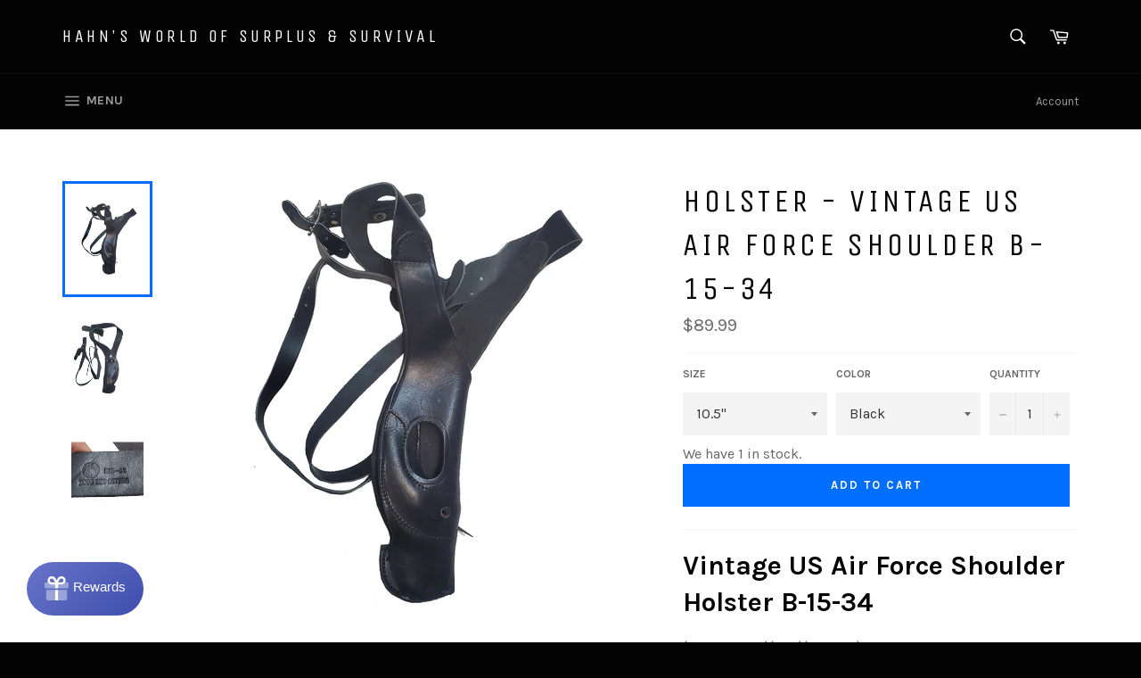

--- FILE ---
content_type: text/html; charset=utf-8
request_url: https://hahnsurvival.com/products/vintage-us-air-force-shoulder-holster-b-15-34
body_size: 25545
content:
<!doctype html>
<!--[if IE 9]> <html class="ie9 no-js" lang="en"> <![endif]-->
<!--[if (gt IE 9)|!(IE)]><!--> <html class="no-js" lang="en"> <!--<![endif]-->
<head>
  <!-- Added by AVADA Joy -->
  <script>
      window.AVADA_JOY = window.AVADA_JOY || {};
      window.AVADA_JOY.shopId = 'rGAznWa3lLQfPIhOfQgH';
      window.AVADA_JOY.status = true;
      window.AVADA_JOY.account_enabled = true;
      window.AVADA_JOY.login_url = "\/account\/login";
      window.AVADA_JOY.register_url = "\/account\/register";
      window.AVADA_JOY.customer = {
        id: null,
        email: null,
        first_name: null,
        last_name: null,
        point: null
      };
      window.AVADA_JOY.placeOrder = window.AVADA_JOY.placeOrder || {};
      window.AVADA_JOY.placeOrder = {"enableCardPage":true,"status":true,"statusProductPointsCalculator":true,"productPointsCalculator":{"color":"#8F00C1","fontSize":14,"type":"congratulation","font":"Noto+Sans"},"earnPoint":"1","rateMoney":1,"earnBy":"price","statusUseCondition":false,"typeProductMatch":"all","typeCondition":"all","conditions":[{"field":"title","typeMatch":"contains","content":""}],"excludeProducts":[],"includeProducts":[]};
      window.AVADA_JOY.product = {"id":7080642609328,"title":"Holster - Vintage US Air Force Shoulder B-15-34","handle":"vintage-us-air-force-shoulder-holster-b-15-34","description":"\u003ch2\u003eVintage US Air Force Shoulder Holster B-15-34\u003c\/h2\u003e\n\u003cp\u003e(1623MOM-C)(UPS)(BIN#24)\u003c\/p\u003e\n\u003cp\u003e\u003cspan style=\"color: #660000;\"\u003e\u003cstrong\u003eLIMITED ITEM. SURPLUS - PREVIOUSLY OWNED. \u003c\/strong\u003e \u003cspan style=\"color: #660000;\"\u003e\u003cspan style=\"color: #000000;\"\u003eOnce they are gone we may not get any more. Sold As-Is. NON-REFUNDABLE.\u003c\/span\u003e\u003c\/span\u003e\u003c\/span\u003e\u003c\/p\u003e\n\u003cp\u003eVintage US Air Force Shoulder Holster B-15-34.  This holster is in Excellent Condition (see Pictures).  The leather is still nice.  Does show next to no signs of wear.  All of the stitching is intact and is not fraying.\u003c\/p\u003e\n\u003ch2\u003eFeatures of the Holster:\u003c\/h2\u003e\n\u003cul\u003e\n\u003cli\u003eMarked: None\u003c\/li\u003e\n\u003cli\u003eMarked on back is \"B15-34  1095 120 8972GG\" and a Smith \u0026amp; Wesson Logo\u003cbr\u003e\n\u003c\/li\u003e\n\u003cli\u003eColor: Black\u003c\/li\u003e\n\u003cli\u003eOriginal soft leather\u003c\/li\u003e\n\u003cli\u003eCondition - Excellent\u003c\/li\u003e\n\u003cli\u003eMeasures: 10\" \u003c\/li\u003e\n\u003cli\u003eRight handed\u003c\/li\u003e\n\u003cli\u003eShoulder strap\u003c\/li\u003e\n\u003c\/ul\u003e\n\u003cp\u003e\u003cstrong\u003eLIMITED ITEM:\u003c\/strong\u003e\u003cspan\u003e \u003c\/span\u003e\u003cspan\u003eLimited Availability. ONCE THEY ARE GONE WE WILL NOT GET ANY MORE.  \u003c\/span\u003eUsually available for pickup in our \u003ca href=\"http:\/\/www.hahnssurplus.com\/\"\u003estore\u003c\/a\u003e in Las Vegas, or would ship ASAP. The purchaser is responsible for conforming to all applicable Country, State and Local laws.  All items with a combined total of $100.00 or any collectable items (one of a kind) will be shipped with SIGNATURE REQUIRED.  \u003c\/p\u003e\n\u003cp\u003e\u003ca href=\"http:\/\/hahnsurvival.com\/pages\/policies\"\u003eFor info: Hahn's Surplus Policies\u003c\/a\u003e\u003c\/p\u003e","published_at":"2022-04-18T19:08:38-07:00","created_at":"2022-04-18T12:50:29-07:00","vendor":"Christina","type":"Collectable","tags":["Ammo Magazine","Holsters","Knives \u0026 Gun Accessories","Previously Owned"],"price":8999,"price_min":8999,"price_max":8999,"available":true,"price_varies":false,"compare_at_price":null,"compare_at_price_min":0,"compare_at_price_max":0,"compare_at_price_varies":false,"variants":[{"id":41576651980976,"title":"10.5\" \/ Black","option1":"10.5\"","option2":"Black","option3":null,"sku":"1623MOM-C","requires_shipping":true,"taxable":true,"featured_image":{"id":31431776567472,"product_id":7080642609328,"position":1,"created_at":"2022-04-18T13:10:01-07:00","updated_at":"2022-04-18T13:10:12-07:00","alt":null,"width":1080,"height":1080,"src":"\/\/hahnsurvival.com\/cdn\/shop\/products\/1623MOM-C_3.jpg?v=1650312612","variant_ids":[41576651980976]},"available":true,"name":"Holster - Vintage US Air Force Shoulder B-15-34 - 10.5\" \/ Black","public_title":"10.5\" \/ Black","options":["10.5\"","Black"],"price":8999,"weight":544,"compare_at_price":null,"inventory_quantity":1,"inventory_management":"shopify","inventory_policy":"deny","barcode":"1623MOM-C","featured_media":{"alt":null,"id":23736202133680,"position":1,"preview_image":{"aspect_ratio":1.0,"height":1080,"width":1080,"src":"\/\/hahnsurvival.com\/cdn\/shop\/products\/1623MOM-C_3.jpg?v=1650312612"}},"requires_selling_plan":false,"selling_plan_allocations":[]}],"images":["\/\/hahnsurvival.com\/cdn\/shop\/products\/1623MOM-C_3.jpg?v=1650312612","\/\/hahnsurvival.com\/cdn\/shop\/products\/1623MOM-C_2.jpg?v=1650312612","\/\/hahnsurvival.com\/cdn\/shop\/products\/1623MOM-C_1.jpg?v=1726243493"],"featured_image":"\/\/hahnsurvival.com\/cdn\/shop\/products\/1623MOM-C_3.jpg?v=1650312612","options":["Size","Color"],"media":[{"alt":null,"id":23736202133680,"position":1,"preview_image":{"aspect_ratio":1.0,"height":1080,"width":1080,"src":"\/\/hahnsurvival.com\/cdn\/shop\/products\/1623MOM-C_3.jpg?v=1650312612"},"aspect_ratio":1.0,"height":1080,"media_type":"image","src":"\/\/hahnsurvival.com\/cdn\/shop\/products\/1623MOM-C_3.jpg?v=1650312612","width":1080},{"alt":null,"id":23736202100912,"position":2,"preview_image":{"aspect_ratio":1.0,"height":1080,"width":1080,"src":"\/\/hahnsurvival.com\/cdn\/shop\/products\/1623MOM-C_2.jpg?v=1650312612"},"aspect_ratio":1.0,"height":1080,"media_type":"image","src":"\/\/hahnsurvival.com\/cdn\/shop\/products\/1623MOM-C_2.jpg?v=1650312612","width":1080},{"alt":null,"id":23736202068144,"position":3,"preview_image":{"aspect_ratio":1.0,"height":1080,"width":1080,"src":"\/\/hahnsurvival.com\/cdn\/shop\/products\/1623MOM-C_1.jpg?v=1726243493"},"aspect_ratio":1.0,"height":1080,"media_type":"image","src":"\/\/hahnsurvival.com\/cdn\/shop\/products\/1623MOM-C_1.jpg?v=1726243493","width":1080}],"requires_selling_plan":false,"selling_plan_groups":[],"content":"\u003ch2\u003eVintage US Air Force Shoulder Holster B-15-34\u003c\/h2\u003e\n\u003cp\u003e(1623MOM-C)(UPS)(BIN#24)\u003c\/p\u003e\n\u003cp\u003e\u003cspan style=\"color: #660000;\"\u003e\u003cstrong\u003eLIMITED ITEM. SURPLUS - PREVIOUSLY OWNED. \u003c\/strong\u003e \u003cspan style=\"color: #660000;\"\u003e\u003cspan style=\"color: #000000;\"\u003eOnce they are gone we may not get any more. Sold As-Is. NON-REFUNDABLE.\u003c\/span\u003e\u003c\/span\u003e\u003c\/span\u003e\u003c\/p\u003e\n\u003cp\u003eVintage US Air Force Shoulder Holster B-15-34.  This holster is in Excellent Condition (see Pictures).  The leather is still nice.  Does show next to no signs of wear.  All of the stitching is intact and is not fraying.\u003c\/p\u003e\n\u003ch2\u003eFeatures of the Holster:\u003c\/h2\u003e\n\u003cul\u003e\n\u003cli\u003eMarked: None\u003c\/li\u003e\n\u003cli\u003eMarked on back is \"B15-34  1095 120 8972GG\" and a Smith \u0026amp; Wesson Logo\u003cbr\u003e\n\u003c\/li\u003e\n\u003cli\u003eColor: Black\u003c\/li\u003e\n\u003cli\u003eOriginal soft leather\u003c\/li\u003e\n\u003cli\u003eCondition - Excellent\u003c\/li\u003e\n\u003cli\u003eMeasures: 10\" \u003c\/li\u003e\n\u003cli\u003eRight handed\u003c\/li\u003e\n\u003cli\u003eShoulder strap\u003c\/li\u003e\n\u003c\/ul\u003e\n\u003cp\u003e\u003cstrong\u003eLIMITED ITEM:\u003c\/strong\u003e\u003cspan\u003e \u003c\/span\u003e\u003cspan\u003eLimited Availability. ONCE THEY ARE GONE WE WILL NOT GET ANY MORE.  \u003c\/span\u003eUsually available for pickup in our \u003ca href=\"http:\/\/www.hahnssurplus.com\/\"\u003estore\u003c\/a\u003e in Las Vegas, or would ship ASAP. The purchaser is responsible for conforming to all applicable Country, State and Local laws.  All items with a combined total of $100.00 or any collectable items (one of a kind) will be shipped with SIGNATURE REQUIRED.  \u003c\/p\u003e\n\u003cp\u003e\u003ca href=\"http:\/\/hahnsurvival.com\/pages\/policies\"\u003eFor info: Hahn's Surplus Policies\u003c\/a\u003e\u003c\/p\u003e"};
      window.AVADA_JOY.page = "product";
      
        window.AVADA_JOY.product.selected_variant_id = 41576651980976;
        window.AVADA_JOY.product.collections = [];
        
          window.AVADA_JOY.product.collections.push(`Collectable 2023 Xmas Sale (SAVE 25% on ALL)`);
        
          window.AVADA_JOY.product.collections.push(`Collectables`);
        
          window.AVADA_JOY.product.collections.push(`Fees products`);
        
          window.AVADA_JOY.product.collections.push(`Products`);
        
          window.AVADA_JOY.product.collections.push(`TACTICAL KNIVES & GUN ACCESSORIES`);
        
      
    </script>

  <!-- /Added by AVADA Joy -->

	<!-- Added by AVADA SEO Suite -->
	





<meta name="twitter:image" content="http://hahnsurvival.com/cdn/shop/products/1623MOM-C_3.jpg?v=1650312612">
    






	<!-- /Added by AVADA SEO Suite -->

  <meta charset="utf-8">
  <meta http-equiv="X-UA-Compatible" content="IE=edge,chrome=1">
  <meta name="viewport" content="width=device-width,initial-scale=1">
  <meta name="theme-color" content="#030303">
<meta name="google-site-verification" content="8SWEJndTbjG9L3xk8HiqZdWKyC0TT_3Uy3OV3TX8DoI" />
  
    <link rel="shortcut icon" href="//hahnsurvival.com/cdn/shop/files/HWSSurvival_logoETSY-01_32x32.jpg?v=1613156029" type="image/png">
  

  <link rel="canonical" href="https://hahnsurvival.com/products/vintage-us-air-force-shoulder-holster-b-15-34">
  <title>
  Holster - Vintage US Air Force Shoulder B-15-34 &ndash; Hahn&#39;s World of Surplus &amp; Survival
  </title>

  
    <meta name="description" content="Vintage US Air Force B-15-34 Shoulder Holster in Excellent Condition (see Pictures). Leather still nice, no wear. Stitching intact. Features: Marked &quot;B15-34 1095 120 8972GG&quot;, Smith &amp; Wesson Logo. Color: Black. Soft leather. 10&quot; Right-handed strap.">
  

  <!-- /snippets/social-meta-tags.liquid --><meta property="og:site_name" content="Hahn&#39;s World of Surplus &amp; Survival">
<meta property="og:url" content="https://hahnsurvival.com/products/vintage-us-air-force-shoulder-holster-b-15-34">
<meta property="og:title" content="Holster - Vintage US Air Force Shoulder B-15-34">
<meta property="og:type" content="product">
<meta property="og:description" content="Vintage US Air Force B-15-34 Shoulder Holster in Excellent Condition (see Pictures). Leather still nice, no wear. Stitching intact. Features: Marked &quot;B15-34 1095 120 8972GG&quot;, Smith &amp; Wesson Logo. Color: Black. Soft leather. 10&quot; Right-handed strap."><meta property="og:price:amount" content="89.99">
  <meta property="og:price:currency" content="USD"><meta property="og:image" content="http://hahnsurvival.com/cdn/shop/products/1623MOM-C_3_1024x1024.jpg?v=1650312612"><meta property="og:image" content="http://hahnsurvival.com/cdn/shop/products/1623MOM-C_2_1024x1024.jpg?v=1650312612"><meta property="og:image" content="http://hahnsurvival.com/cdn/shop/products/1623MOM-C_1_1024x1024.jpg?v=1726243493">
<meta property="og:image:secure_url" content="https://hahnsurvival.com/cdn/shop/products/1623MOM-C_3_1024x1024.jpg?v=1650312612"><meta property="og:image:secure_url" content="https://hahnsurvival.com/cdn/shop/products/1623MOM-C_2_1024x1024.jpg?v=1650312612"><meta property="og:image:secure_url" content="https://hahnsurvival.com/cdn/shop/products/1623MOM-C_1_1024x1024.jpg?v=1726243493">

<meta name="twitter:site" content="@shopify">
<meta name="twitter:card" content="summary_large_image">
<meta name="twitter:title" content="Holster - Vintage US Air Force Shoulder B-15-34">
<meta name="twitter:description" content="Vintage US Air Force B-15-34 Shoulder Holster in Excellent Condition (see Pictures). Leather still nice, no wear. Stitching intact. Features: Marked &quot;B15-34 1095 120 8972GG&quot;, Smith &amp; Wesson Logo. Color: Black. Soft leather. 10&quot; Right-handed strap.">


  <script>
    document.documentElement.className = document.documentElement.className.replace('no-js', 'js');
  </script>

  <link href="//hahnsurvival.com/cdn/shop/t/12/assets/theme.scss.css?v=56212011372612552971698771865" rel="stylesheet" type="text/css" media="all" />
  
  
  
  <link href="//fonts.googleapis.com/css?family=Karla:400,700" rel="stylesheet" type="text/css" media="all" />


  
    
    
    <link href="//fonts.googleapis.com/css?family=Unica+One:400,700" rel="stylesheet" type="text/css" media="all" />
  



  <script>
    window.theme = window.theme || {};

    theme.strings = {
      stockAvailable: "1 available",
      addToCart: "Add to Cart",
      soldOut: "Sold Out",
      unavailable: "Unavailable",
      noStockAvailable: "The item could not be added to your cart because there are not enough in stock.",
      willNotShipUntil: "Will not ship until [date]",
      willBeInStockAfter: "Will be in stock after [date]",
      totalCartDiscount: "You're saving [savings]"
    };
  </script>

  

  <!--[if (gt IE 9)|!(IE)]><!--><script src="//hahnsurvival.com/cdn/shop/t/12/assets/vendor.js?v=106113801271224781871654713539" defer="defer"></script><!--<![endif]-->
  <!--[if lt IE 9]><script src="//hahnsurvival.com/cdn/shop/t/12/assets/vendor.js?v=106113801271224781871654713539"></script><![endif]-->

  
    <script>
      window.theme = window.theme || {};
      theme.moneyFormat = "${{amount}}";
    </script>
  

  <!--[if (gt IE 9)|!(IE)]><!--><script src="//hahnsurvival.com/cdn/shop/t/12/assets/theme.js?v=71960270760775263711654716122" defer="defer"></script><!--<![endif]-->
  <!--[if lte IE 9]><script src="//hahnsurvival.com/cdn/shop/t/12/assets/theme.js?v=71960270760775263711654716122"></script><![endif]-->

  <script>window.performance && window.performance.mark && window.performance.mark('shopify.content_for_header.start');</script><meta name="google-site-verification" content="8SWEJndTbjG9L3xk8HiqZdWKyC0TT_3Uy3OV3TX8DoI">
<meta id="shopify-digital-wallet" name="shopify-digital-wallet" content="/1604092/digital_wallets/dialog">
<link rel="alternate" type="application/json+oembed" href="https://hahnsurvival.com/products/vintage-us-air-force-shoulder-holster-b-15-34.oembed">
<script async="async" src="/checkouts/internal/preloads.js?locale=en-US"></script>
<script id="shopify-features" type="application/json">{"accessToken":"351372f0ef3a6d26de6aca33436d9633","betas":["rich-media-storefront-analytics"],"domain":"hahnsurvival.com","predictiveSearch":true,"shopId":1604092,"locale":"en"}</script>
<script>var Shopify = Shopify || {};
Shopify.shop = "hahn-survival.myshopify.com";
Shopify.locale = "en";
Shopify.currency = {"active":"USD","rate":"1.0"};
Shopify.country = "US";
Shopify.theme = {"name":"Copy of Venture","id":130054586544,"schema_name":"Venture","schema_version":"2.0.5","theme_store_id":775,"role":"main"};
Shopify.theme.handle = "null";
Shopify.theme.style = {"id":null,"handle":null};
Shopify.cdnHost = "hahnsurvival.com/cdn";
Shopify.routes = Shopify.routes || {};
Shopify.routes.root = "/";</script>
<script type="module">!function(o){(o.Shopify=o.Shopify||{}).modules=!0}(window);</script>
<script>!function(o){function n(){var o=[];function n(){o.push(Array.prototype.slice.apply(arguments))}return n.q=o,n}var t=o.Shopify=o.Shopify||{};t.loadFeatures=n(),t.autoloadFeatures=n()}(window);</script>
<script id="shop-js-analytics" type="application/json">{"pageType":"product"}</script>
<script defer="defer" async type="module" src="//hahnsurvival.com/cdn/shopifycloud/shop-js/modules/v2/client.init-shop-cart-sync_C5BV16lS.en.esm.js"></script>
<script defer="defer" async type="module" src="//hahnsurvival.com/cdn/shopifycloud/shop-js/modules/v2/chunk.common_CygWptCX.esm.js"></script>
<script type="module">
  await import("//hahnsurvival.com/cdn/shopifycloud/shop-js/modules/v2/client.init-shop-cart-sync_C5BV16lS.en.esm.js");
await import("//hahnsurvival.com/cdn/shopifycloud/shop-js/modules/v2/chunk.common_CygWptCX.esm.js");

  window.Shopify.SignInWithShop?.initShopCartSync?.({"fedCMEnabled":true,"windoidEnabled":true});

</script>
<script>(function() {
  var isLoaded = false;
  function asyncLoad() {
    if (isLoaded) return;
    isLoaded = true;
    var urls = ["https:\/\/www.improvedcontactform.com\/icf.js?shop=hahn-survival.myshopify.com","https:\/\/cdn2.shopify.com\/s\/files\/1\/2014\/3763\/t\/1\/assets\/restocked_alerts_1604092.js?173511\u0026shop=hahn-survival.myshopify.com","https:\/\/cdn2.shopify.com\/s\/files\/1\/2014\/3763\/t\/1\/assets\/restocked_alerts_1604092.js?173516\u0026shop=hahn-survival.myshopify.com","https:\/\/cdn2.shopify.com\/s\/files\/1\/2014\/3763\/t\/1\/assets\/restocked_alerts_1604092.js?173551\u0026shop=hahn-survival.myshopify.com","https:\/\/cdn2.shopify.com\/s\/files\/1\/2014\/3763\/t\/1\/assets\/restocked_alerts_1604092.js?173586\u0026shop=hahn-survival.myshopify.com","https:\/\/cdn.shopify.com\/s\/files\/1\/2014\/3763\/t\/1\/assets\/restocked_alerts_1604092.js?v=1580112136\u0026shop=hahn-survival.myshopify.com","https:\/\/cdn1.stamped.io\/files\/widget.min.js?shop=hahn-survival.myshopify.com"];
    for (var i = 0; i < urls.length; i++) {
      var s = document.createElement('script');
      s.type = 'text/javascript';
      s.async = true;
      s.src = urls[i];
      var x = document.getElementsByTagName('script')[0];
      x.parentNode.insertBefore(s, x);
    }
  };
  if(window.attachEvent) {
    window.attachEvent('onload', asyncLoad);
  } else {
    window.addEventListener('load', asyncLoad, false);
  }
})();</script>
<script id="__st">var __st={"a":1604092,"offset":-28800,"reqid":"2278c663-c019-416d-b61b-52f124b40cf0-1768785518","pageurl":"hahnsurvival.com\/products\/vintage-us-air-force-shoulder-holster-b-15-34","u":"703e35ed8ad2","p":"product","rtyp":"product","rid":7080642609328};</script>
<script>window.ShopifyPaypalV4VisibilityTracking = true;</script>
<script id="captcha-bootstrap">!function(){'use strict';const t='contact',e='account',n='new_comment',o=[[t,t],['blogs',n],['comments',n],[t,'customer']],c=[[e,'customer_login'],[e,'guest_login'],[e,'recover_customer_password'],[e,'create_customer']],r=t=>t.map((([t,e])=>`form[action*='/${t}']:not([data-nocaptcha='true']) input[name='form_type'][value='${e}']`)).join(','),a=t=>()=>t?[...document.querySelectorAll(t)].map((t=>t.form)):[];function s(){const t=[...o],e=r(t);return a(e)}const i='password',u='form_key',d=['recaptcha-v3-token','g-recaptcha-response','h-captcha-response',i],f=()=>{try{return window.sessionStorage}catch{return}},m='__shopify_v',_=t=>t.elements[u];function p(t,e,n=!1){try{const o=window.sessionStorage,c=JSON.parse(o.getItem(e)),{data:r}=function(t){const{data:e,action:n}=t;return t[m]||n?{data:e,action:n}:{data:t,action:n}}(c);for(const[e,n]of Object.entries(r))t.elements[e]&&(t.elements[e].value=n);n&&o.removeItem(e)}catch(o){console.error('form repopulation failed',{error:o})}}const l='form_type',E='cptcha';function T(t){t.dataset[E]=!0}const w=window,h=w.document,L='Shopify',v='ce_forms',y='captcha';let A=!1;((t,e)=>{const n=(g='f06e6c50-85a8-45c8-87d0-21a2b65856fe',I='https://cdn.shopify.com/shopifycloud/storefront-forms-hcaptcha/ce_storefront_forms_captcha_hcaptcha.v1.5.2.iife.js',D={infoText:'Protected by hCaptcha',privacyText:'Privacy',termsText:'Terms'},(t,e,n)=>{const o=w[L][v],c=o.bindForm;if(c)return c(t,g,e,D).then(n);var r;o.q.push([[t,g,e,D],n]),r=I,A||(h.body.append(Object.assign(h.createElement('script'),{id:'captcha-provider',async:!0,src:r})),A=!0)});var g,I,D;w[L]=w[L]||{},w[L][v]=w[L][v]||{},w[L][v].q=[],w[L][y]=w[L][y]||{},w[L][y].protect=function(t,e){n(t,void 0,e),T(t)},Object.freeze(w[L][y]),function(t,e,n,w,h,L){const[v,y,A,g]=function(t,e,n){const i=e?o:[],u=t?c:[],d=[...i,...u],f=r(d),m=r(i),_=r(d.filter((([t,e])=>n.includes(e))));return[a(f),a(m),a(_),s()]}(w,h,L),I=t=>{const e=t.target;return e instanceof HTMLFormElement?e:e&&e.form},D=t=>v().includes(t);t.addEventListener('submit',(t=>{const e=I(t);if(!e)return;const n=D(e)&&!e.dataset.hcaptchaBound&&!e.dataset.recaptchaBound,o=_(e),c=g().includes(e)&&(!o||!o.value);(n||c)&&t.preventDefault(),c&&!n&&(function(t){try{if(!f())return;!function(t){const e=f();if(!e)return;const n=_(t);if(!n)return;const o=n.value;o&&e.removeItem(o)}(t);const e=Array.from(Array(32),(()=>Math.random().toString(36)[2])).join('');!function(t,e){_(t)||t.append(Object.assign(document.createElement('input'),{type:'hidden',name:u})),t.elements[u].value=e}(t,e),function(t,e){const n=f();if(!n)return;const o=[...t.querySelectorAll(`input[type='${i}']`)].map((({name:t})=>t)),c=[...d,...o],r={};for(const[a,s]of new FormData(t).entries())c.includes(a)||(r[a]=s);n.setItem(e,JSON.stringify({[m]:1,action:t.action,data:r}))}(t,e)}catch(e){console.error('failed to persist form',e)}}(e),e.submit())}));const S=(t,e)=>{t&&!t.dataset[E]&&(n(t,e.some((e=>e===t))),T(t))};for(const o of['focusin','change'])t.addEventListener(o,(t=>{const e=I(t);D(e)&&S(e,y())}));const B=e.get('form_key'),M=e.get(l),P=B&&M;t.addEventListener('DOMContentLoaded',(()=>{const t=y();if(P)for(const e of t)e.elements[l].value===M&&p(e,B);[...new Set([...A(),...v().filter((t=>'true'===t.dataset.shopifyCaptcha))])].forEach((e=>S(e,t)))}))}(h,new URLSearchParams(w.location.search),n,t,e,['guest_login'])})(!0,!0)}();</script>
<script integrity="sha256-4kQ18oKyAcykRKYeNunJcIwy7WH5gtpwJnB7kiuLZ1E=" data-source-attribution="shopify.loadfeatures" defer="defer" src="//hahnsurvival.com/cdn/shopifycloud/storefront/assets/storefront/load_feature-a0a9edcb.js" crossorigin="anonymous"></script>
<script data-source-attribution="shopify.dynamic_checkout.dynamic.init">var Shopify=Shopify||{};Shopify.PaymentButton=Shopify.PaymentButton||{isStorefrontPortableWallets:!0,init:function(){window.Shopify.PaymentButton.init=function(){};var t=document.createElement("script");t.src="https://hahnsurvival.com/cdn/shopifycloud/portable-wallets/latest/portable-wallets.en.js",t.type="module",document.head.appendChild(t)}};
</script>
<script data-source-attribution="shopify.dynamic_checkout.buyer_consent">
  function portableWalletsHideBuyerConsent(e){var t=document.getElementById("shopify-buyer-consent"),n=document.getElementById("shopify-subscription-policy-button");t&&n&&(t.classList.add("hidden"),t.setAttribute("aria-hidden","true"),n.removeEventListener("click",e))}function portableWalletsShowBuyerConsent(e){var t=document.getElementById("shopify-buyer-consent"),n=document.getElementById("shopify-subscription-policy-button");t&&n&&(t.classList.remove("hidden"),t.removeAttribute("aria-hidden"),n.addEventListener("click",e))}window.Shopify?.PaymentButton&&(window.Shopify.PaymentButton.hideBuyerConsent=portableWalletsHideBuyerConsent,window.Shopify.PaymentButton.showBuyerConsent=portableWalletsShowBuyerConsent);
</script>
<script data-source-attribution="shopify.dynamic_checkout.cart.bootstrap">document.addEventListener("DOMContentLoaded",(function(){function t(){return document.querySelector("shopify-accelerated-checkout-cart, shopify-accelerated-checkout")}if(t())Shopify.PaymentButton.init();else{new MutationObserver((function(e,n){t()&&(Shopify.PaymentButton.init(),n.disconnect())})).observe(document.body,{childList:!0,subtree:!0})}}));
</script>
<link id="shopify-accelerated-checkout-styles" rel="stylesheet" media="screen" href="https://hahnsurvival.com/cdn/shopifycloud/portable-wallets/latest/accelerated-checkout-backwards-compat.css" crossorigin="anonymous">
<style id="shopify-accelerated-checkout-cart">
        #shopify-buyer-consent {
  margin-top: 1em;
  display: inline-block;
  width: 100%;
}

#shopify-buyer-consent.hidden {
  display: none;
}

#shopify-subscription-policy-button {
  background: none;
  border: none;
  padding: 0;
  text-decoration: underline;
  font-size: inherit;
  cursor: pointer;
}

#shopify-subscription-policy-button::before {
  box-shadow: none;
}

      </style>

<script>window.performance && window.performance.mark && window.performance.mark('shopify.content_for_header.end');</script>
<link href="https://monorail-edge.shopifysvc.com" rel="dns-prefetch">
<script>(function(){if ("sendBeacon" in navigator && "performance" in window) {try {var session_token_from_headers = performance.getEntriesByType('navigation')[0].serverTiming.find(x => x.name == '_s').description;} catch {var session_token_from_headers = undefined;}var session_cookie_matches = document.cookie.match(/_shopify_s=([^;]*)/);var session_token_from_cookie = session_cookie_matches && session_cookie_matches.length === 2 ? session_cookie_matches[1] : "";var session_token = session_token_from_headers || session_token_from_cookie || "";function handle_abandonment_event(e) {var entries = performance.getEntries().filter(function(entry) {return /monorail-edge.shopifysvc.com/.test(entry.name);});if (!window.abandonment_tracked && entries.length === 0) {window.abandonment_tracked = true;var currentMs = Date.now();var navigation_start = performance.timing.navigationStart;var payload = {shop_id: 1604092,url: window.location.href,navigation_start,duration: currentMs - navigation_start,session_token,page_type: "product"};window.navigator.sendBeacon("https://monorail-edge.shopifysvc.com/v1/produce", JSON.stringify({schema_id: "online_store_buyer_site_abandonment/1.1",payload: payload,metadata: {event_created_at_ms: currentMs,event_sent_at_ms: currentMs}}));}}window.addEventListener('pagehide', handle_abandonment_event);}}());</script>
<script id="web-pixels-manager-setup">(function e(e,d,r,n,o){if(void 0===o&&(o={}),!Boolean(null===(a=null===(i=window.Shopify)||void 0===i?void 0:i.analytics)||void 0===a?void 0:a.replayQueue)){var i,a;window.Shopify=window.Shopify||{};var t=window.Shopify;t.analytics=t.analytics||{};var s=t.analytics;s.replayQueue=[],s.publish=function(e,d,r){return s.replayQueue.push([e,d,r]),!0};try{self.performance.mark("wpm:start")}catch(e){}var l=function(){var e={modern:/Edge?\/(1{2}[4-9]|1[2-9]\d|[2-9]\d{2}|\d{4,})\.\d+(\.\d+|)|Firefox\/(1{2}[4-9]|1[2-9]\d|[2-9]\d{2}|\d{4,})\.\d+(\.\d+|)|Chrom(ium|e)\/(9{2}|\d{3,})\.\d+(\.\d+|)|(Maci|X1{2}).+ Version\/(15\.\d+|(1[6-9]|[2-9]\d|\d{3,})\.\d+)([,.]\d+|)( \(\w+\)|)( Mobile\/\w+|) Safari\/|Chrome.+OPR\/(9{2}|\d{3,})\.\d+\.\d+|(CPU[ +]OS|iPhone[ +]OS|CPU[ +]iPhone|CPU IPhone OS|CPU iPad OS)[ +]+(15[._]\d+|(1[6-9]|[2-9]\d|\d{3,})[._]\d+)([._]\d+|)|Android:?[ /-](13[3-9]|1[4-9]\d|[2-9]\d{2}|\d{4,})(\.\d+|)(\.\d+|)|Android.+Firefox\/(13[5-9]|1[4-9]\d|[2-9]\d{2}|\d{4,})\.\d+(\.\d+|)|Android.+Chrom(ium|e)\/(13[3-9]|1[4-9]\d|[2-9]\d{2}|\d{4,})\.\d+(\.\d+|)|SamsungBrowser\/([2-9]\d|\d{3,})\.\d+/,legacy:/Edge?\/(1[6-9]|[2-9]\d|\d{3,})\.\d+(\.\d+|)|Firefox\/(5[4-9]|[6-9]\d|\d{3,})\.\d+(\.\d+|)|Chrom(ium|e)\/(5[1-9]|[6-9]\d|\d{3,})\.\d+(\.\d+|)([\d.]+$|.*Safari\/(?![\d.]+ Edge\/[\d.]+$))|(Maci|X1{2}).+ Version\/(10\.\d+|(1[1-9]|[2-9]\d|\d{3,})\.\d+)([,.]\d+|)( \(\w+\)|)( Mobile\/\w+|) Safari\/|Chrome.+OPR\/(3[89]|[4-9]\d|\d{3,})\.\d+\.\d+|(CPU[ +]OS|iPhone[ +]OS|CPU[ +]iPhone|CPU IPhone OS|CPU iPad OS)[ +]+(10[._]\d+|(1[1-9]|[2-9]\d|\d{3,})[._]\d+)([._]\d+|)|Android:?[ /-](13[3-9]|1[4-9]\d|[2-9]\d{2}|\d{4,})(\.\d+|)(\.\d+|)|Mobile Safari.+OPR\/([89]\d|\d{3,})\.\d+\.\d+|Android.+Firefox\/(13[5-9]|1[4-9]\d|[2-9]\d{2}|\d{4,})\.\d+(\.\d+|)|Android.+Chrom(ium|e)\/(13[3-9]|1[4-9]\d|[2-9]\d{2}|\d{4,})\.\d+(\.\d+|)|Android.+(UC? ?Browser|UCWEB|U3)[ /]?(15\.([5-9]|\d{2,})|(1[6-9]|[2-9]\d|\d{3,})\.\d+)\.\d+|SamsungBrowser\/(5\.\d+|([6-9]|\d{2,})\.\d+)|Android.+MQ{2}Browser\/(14(\.(9|\d{2,})|)|(1[5-9]|[2-9]\d|\d{3,})(\.\d+|))(\.\d+|)|K[Aa][Ii]OS\/(3\.\d+|([4-9]|\d{2,})\.\d+)(\.\d+|)/},d=e.modern,r=e.legacy,n=navigator.userAgent;return n.match(d)?"modern":n.match(r)?"legacy":"unknown"}(),u="modern"===l?"modern":"legacy",c=(null!=n?n:{modern:"",legacy:""})[u],f=function(e){return[e.baseUrl,"/wpm","/b",e.hashVersion,"modern"===e.buildTarget?"m":"l",".js"].join("")}({baseUrl:d,hashVersion:r,buildTarget:u}),m=function(e){var d=e.version,r=e.bundleTarget,n=e.surface,o=e.pageUrl,i=e.monorailEndpoint;return{emit:function(e){var a=e.status,t=e.errorMsg,s=(new Date).getTime(),l=JSON.stringify({metadata:{event_sent_at_ms:s},events:[{schema_id:"web_pixels_manager_load/3.1",payload:{version:d,bundle_target:r,page_url:o,status:a,surface:n,error_msg:t},metadata:{event_created_at_ms:s}}]});if(!i)return console&&console.warn&&console.warn("[Web Pixels Manager] No Monorail endpoint provided, skipping logging."),!1;try{return self.navigator.sendBeacon.bind(self.navigator)(i,l)}catch(e){}var u=new XMLHttpRequest;try{return u.open("POST",i,!0),u.setRequestHeader("Content-Type","text/plain"),u.send(l),!0}catch(e){return console&&console.warn&&console.warn("[Web Pixels Manager] Got an unhandled error while logging to Monorail."),!1}}}}({version:r,bundleTarget:l,surface:e.surface,pageUrl:self.location.href,monorailEndpoint:e.monorailEndpoint});try{o.browserTarget=l,function(e){var d=e.src,r=e.async,n=void 0===r||r,o=e.onload,i=e.onerror,a=e.sri,t=e.scriptDataAttributes,s=void 0===t?{}:t,l=document.createElement("script"),u=document.querySelector("head"),c=document.querySelector("body");if(l.async=n,l.src=d,a&&(l.integrity=a,l.crossOrigin="anonymous"),s)for(var f in s)if(Object.prototype.hasOwnProperty.call(s,f))try{l.dataset[f]=s[f]}catch(e){}if(o&&l.addEventListener("load",o),i&&l.addEventListener("error",i),u)u.appendChild(l);else{if(!c)throw new Error("Did not find a head or body element to append the script");c.appendChild(l)}}({src:f,async:!0,onload:function(){if(!function(){var e,d;return Boolean(null===(d=null===(e=window.Shopify)||void 0===e?void 0:e.analytics)||void 0===d?void 0:d.initialized)}()){var d=window.webPixelsManager.init(e)||void 0;if(d){var r=window.Shopify.analytics;r.replayQueue.forEach((function(e){var r=e[0],n=e[1],o=e[2];d.publishCustomEvent(r,n,o)})),r.replayQueue=[],r.publish=d.publishCustomEvent,r.visitor=d.visitor,r.initialized=!0}}},onerror:function(){return m.emit({status:"failed",errorMsg:"".concat(f," has failed to load")})},sri:function(e){var d=/^sha384-[A-Za-z0-9+/=]+$/;return"string"==typeof e&&d.test(e)}(c)?c:"",scriptDataAttributes:o}),m.emit({status:"loading"})}catch(e){m.emit({status:"failed",errorMsg:(null==e?void 0:e.message)||"Unknown error"})}}})({shopId: 1604092,storefrontBaseUrl: "https://hahnsurvival.com",extensionsBaseUrl: "https://extensions.shopifycdn.com/cdn/shopifycloud/web-pixels-manager",monorailEndpoint: "https://monorail-edge.shopifysvc.com/unstable/produce_batch",surface: "storefront-renderer",enabledBetaFlags: ["2dca8a86"],webPixelsConfigList: [{"id":"473596080","configuration":"{\"config\":\"{\\\"pixel_id\\\":\\\"G-X2E9ZYVQDC\\\",\\\"target_country\\\":\\\"US\\\",\\\"gtag_events\\\":[{\\\"type\\\":\\\"begin_checkout\\\",\\\"action_label\\\":\\\"G-X2E9ZYVQDC\\\"},{\\\"type\\\":\\\"search\\\",\\\"action_label\\\":\\\"G-X2E9ZYVQDC\\\"},{\\\"type\\\":\\\"view_item\\\",\\\"action_label\\\":[\\\"G-X2E9ZYVQDC\\\",\\\"MC-HCZPLP241V\\\"]},{\\\"type\\\":\\\"purchase\\\",\\\"action_label\\\":[\\\"G-X2E9ZYVQDC\\\",\\\"MC-HCZPLP241V\\\"]},{\\\"type\\\":\\\"page_view\\\",\\\"action_label\\\":[\\\"G-X2E9ZYVQDC\\\",\\\"MC-HCZPLP241V\\\"]},{\\\"type\\\":\\\"add_payment_info\\\",\\\"action_label\\\":\\\"G-X2E9ZYVQDC\\\"},{\\\"type\\\":\\\"add_to_cart\\\",\\\"action_label\\\":\\\"G-X2E9ZYVQDC\\\"}],\\\"enable_monitoring_mode\\\":false}\"}","eventPayloadVersion":"v1","runtimeContext":"OPEN","scriptVersion":"b2a88bafab3e21179ed38636efcd8a93","type":"APP","apiClientId":1780363,"privacyPurposes":[],"dataSharingAdjustments":{"protectedCustomerApprovalScopes":["read_customer_address","read_customer_email","read_customer_name","read_customer_personal_data","read_customer_phone"]}},{"id":"shopify-app-pixel","configuration":"{}","eventPayloadVersion":"v1","runtimeContext":"STRICT","scriptVersion":"0450","apiClientId":"shopify-pixel","type":"APP","privacyPurposes":["ANALYTICS","MARKETING"]},{"id":"shopify-custom-pixel","eventPayloadVersion":"v1","runtimeContext":"LAX","scriptVersion":"0450","apiClientId":"shopify-pixel","type":"CUSTOM","privacyPurposes":["ANALYTICS","MARKETING"]}],isMerchantRequest: false,initData: {"shop":{"name":"Hahn's World of Surplus \u0026 Survival","paymentSettings":{"currencyCode":"USD"},"myshopifyDomain":"hahn-survival.myshopify.com","countryCode":"US","storefrontUrl":"https:\/\/hahnsurvival.com"},"customer":null,"cart":null,"checkout":null,"productVariants":[{"price":{"amount":89.99,"currencyCode":"USD"},"product":{"title":"Holster - Vintage US Air Force Shoulder B-15-34","vendor":"Christina","id":"7080642609328","untranslatedTitle":"Holster - Vintage US Air Force Shoulder B-15-34","url":"\/products\/vintage-us-air-force-shoulder-holster-b-15-34","type":"Collectable"},"id":"41576651980976","image":{"src":"\/\/hahnsurvival.com\/cdn\/shop\/products\/1623MOM-C_3.jpg?v=1650312612"},"sku":"1623MOM-C","title":"10.5\" \/ Black","untranslatedTitle":"10.5\" \/ Black"}],"purchasingCompany":null},},"https://hahnsurvival.com/cdn","fcfee988w5aeb613cpc8e4bc33m6693e112",{"modern":"","legacy":""},{"shopId":"1604092","storefrontBaseUrl":"https:\/\/hahnsurvival.com","extensionBaseUrl":"https:\/\/extensions.shopifycdn.com\/cdn\/shopifycloud\/web-pixels-manager","surface":"storefront-renderer","enabledBetaFlags":"[\"2dca8a86\"]","isMerchantRequest":"false","hashVersion":"fcfee988w5aeb613cpc8e4bc33m6693e112","publish":"custom","events":"[[\"page_viewed\",{}],[\"product_viewed\",{\"productVariant\":{\"price\":{\"amount\":89.99,\"currencyCode\":\"USD\"},\"product\":{\"title\":\"Holster - Vintage US Air Force Shoulder B-15-34\",\"vendor\":\"Christina\",\"id\":\"7080642609328\",\"untranslatedTitle\":\"Holster - Vintage US Air Force Shoulder B-15-34\",\"url\":\"\/products\/vintage-us-air-force-shoulder-holster-b-15-34\",\"type\":\"Collectable\"},\"id\":\"41576651980976\",\"image\":{\"src\":\"\/\/hahnsurvival.com\/cdn\/shop\/products\/1623MOM-C_3.jpg?v=1650312612\"},\"sku\":\"1623MOM-C\",\"title\":\"10.5\\\" \/ Black\",\"untranslatedTitle\":\"10.5\\\" \/ Black\"}}]]"});</script><script>
  window.ShopifyAnalytics = window.ShopifyAnalytics || {};
  window.ShopifyAnalytics.meta = window.ShopifyAnalytics.meta || {};
  window.ShopifyAnalytics.meta.currency = 'USD';
  var meta = {"product":{"id":7080642609328,"gid":"gid:\/\/shopify\/Product\/7080642609328","vendor":"Christina","type":"Collectable","handle":"vintage-us-air-force-shoulder-holster-b-15-34","variants":[{"id":41576651980976,"price":8999,"name":"Holster - Vintage US Air Force Shoulder B-15-34 - 10.5\" \/ Black","public_title":"10.5\" \/ Black","sku":"1623MOM-C"}],"remote":false},"page":{"pageType":"product","resourceType":"product","resourceId":7080642609328,"requestId":"2278c663-c019-416d-b61b-52f124b40cf0-1768785518"}};
  for (var attr in meta) {
    window.ShopifyAnalytics.meta[attr] = meta[attr];
  }
</script>
<script class="analytics">
  (function () {
    var customDocumentWrite = function(content) {
      var jquery = null;

      if (window.jQuery) {
        jquery = window.jQuery;
      } else if (window.Checkout && window.Checkout.$) {
        jquery = window.Checkout.$;
      }

      if (jquery) {
        jquery('body').append(content);
      }
    };

    var hasLoggedConversion = function(token) {
      if (token) {
        return document.cookie.indexOf('loggedConversion=' + token) !== -1;
      }
      return false;
    }

    var setCookieIfConversion = function(token) {
      if (token) {
        var twoMonthsFromNow = new Date(Date.now());
        twoMonthsFromNow.setMonth(twoMonthsFromNow.getMonth() + 2);

        document.cookie = 'loggedConversion=' + token + '; expires=' + twoMonthsFromNow;
      }
    }

    var trekkie = window.ShopifyAnalytics.lib = window.trekkie = window.trekkie || [];
    if (trekkie.integrations) {
      return;
    }
    trekkie.methods = [
      'identify',
      'page',
      'ready',
      'track',
      'trackForm',
      'trackLink'
    ];
    trekkie.factory = function(method) {
      return function() {
        var args = Array.prototype.slice.call(arguments);
        args.unshift(method);
        trekkie.push(args);
        return trekkie;
      };
    };
    for (var i = 0; i < trekkie.methods.length; i++) {
      var key = trekkie.methods[i];
      trekkie[key] = trekkie.factory(key);
    }
    trekkie.load = function(config) {
      trekkie.config = config || {};
      trekkie.config.initialDocumentCookie = document.cookie;
      var first = document.getElementsByTagName('script')[0];
      var script = document.createElement('script');
      script.type = 'text/javascript';
      script.onerror = function(e) {
        var scriptFallback = document.createElement('script');
        scriptFallback.type = 'text/javascript';
        scriptFallback.onerror = function(error) {
                var Monorail = {
      produce: function produce(monorailDomain, schemaId, payload) {
        var currentMs = new Date().getTime();
        var event = {
          schema_id: schemaId,
          payload: payload,
          metadata: {
            event_created_at_ms: currentMs,
            event_sent_at_ms: currentMs
          }
        };
        return Monorail.sendRequest("https://" + monorailDomain + "/v1/produce", JSON.stringify(event));
      },
      sendRequest: function sendRequest(endpointUrl, payload) {
        // Try the sendBeacon API
        if (window && window.navigator && typeof window.navigator.sendBeacon === 'function' && typeof window.Blob === 'function' && !Monorail.isIos12()) {
          var blobData = new window.Blob([payload], {
            type: 'text/plain'
          });

          if (window.navigator.sendBeacon(endpointUrl, blobData)) {
            return true;
          } // sendBeacon was not successful

        } // XHR beacon

        var xhr = new XMLHttpRequest();

        try {
          xhr.open('POST', endpointUrl);
          xhr.setRequestHeader('Content-Type', 'text/plain');
          xhr.send(payload);
        } catch (e) {
          console.log(e);
        }

        return false;
      },
      isIos12: function isIos12() {
        return window.navigator.userAgent.lastIndexOf('iPhone; CPU iPhone OS 12_') !== -1 || window.navigator.userAgent.lastIndexOf('iPad; CPU OS 12_') !== -1;
      }
    };
    Monorail.produce('monorail-edge.shopifysvc.com',
      'trekkie_storefront_load_errors/1.1',
      {shop_id: 1604092,
      theme_id: 130054586544,
      app_name: "storefront",
      context_url: window.location.href,
      source_url: "//hahnsurvival.com/cdn/s/trekkie.storefront.cd680fe47e6c39ca5d5df5f0a32d569bc48c0f27.min.js"});

        };
        scriptFallback.async = true;
        scriptFallback.src = '//hahnsurvival.com/cdn/s/trekkie.storefront.cd680fe47e6c39ca5d5df5f0a32d569bc48c0f27.min.js';
        first.parentNode.insertBefore(scriptFallback, first);
      };
      script.async = true;
      script.src = '//hahnsurvival.com/cdn/s/trekkie.storefront.cd680fe47e6c39ca5d5df5f0a32d569bc48c0f27.min.js';
      first.parentNode.insertBefore(script, first);
    };
    trekkie.load(
      {"Trekkie":{"appName":"storefront","development":false,"defaultAttributes":{"shopId":1604092,"isMerchantRequest":null,"themeId":130054586544,"themeCityHash":"7785519863641567657","contentLanguage":"en","currency":"USD","eventMetadataId":"6bb2c6cd-d211-4aeb-8084-ed31220607e3"},"isServerSideCookieWritingEnabled":true,"monorailRegion":"shop_domain","enabledBetaFlags":["65f19447"]},"Session Attribution":{},"S2S":{"facebookCapiEnabled":false,"source":"trekkie-storefront-renderer","apiClientId":580111}}
    );

    var loaded = false;
    trekkie.ready(function() {
      if (loaded) return;
      loaded = true;

      window.ShopifyAnalytics.lib = window.trekkie;

      var originalDocumentWrite = document.write;
      document.write = customDocumentWrite;
      try { window.ShopifyAnalytics.merchantGoogleAnalytics.call(this); } catch(error) {};
      document.write = originalDocumentWrite;

      window.ShopifyAnalytics.lib.page(null,{"pageType":"product","resourceType":"product","resourceId":7080642609328,"requestId":"2278c663-c019-416d-b61b-52f124b40cf0-1768785518","shopifyEmitted":true});

      var match = window.location.pathname.match(/checkouts\/(.+)\/(thank_you|post_purchase)/)
      var token = match? match[1]: undefined;
      if (!hasLoggedConversion(token)) {
        setCookieIfConversion(token);
        window.ShopifyAnalytics.lib.track("Viewed Product",{"currency":"USD","variantId":41576651980976,"productId":7080642609328,"productGid":"gid:\/\/shopify\/Product\/7080642609328","name":"Holster - Vintage US Air Force Shoulder B-15-34 - 10.5\" \/ Black","price":"89.99","sku":"1623MOM-C","brand":"Christina","variant":"10.5\" \/ Black","category":"Collectable","nonInteraction":true,"remote":false},undefined,undefined,{"shopifyEmitted":true});
      window.ShopifyAnalytics.lib.track("monorail:\/\/trekkie_storefront_viewed_product\/1.1",{"currency":"USD","variantId":41576651980976,"productId":7080642609328,"productGid":"gid:\/\/shopify\/Product\/7080642609328","name":"Holster - Vintage US Air Force Shoulder B-15-34 - 10.5\" \/ Black","price":"89.99","sku":"1623MOM-C","brand":"Christina","variant":"10.5\" \/ Black","category":"Collectable","nonInteraction":true,"remote":false,"referer":"https:\/\/hahnsurvival.com\/products\/vintage-us-air-force-shoulder-holster-b-15-34"});
      }
    });


        var eventsListenerScript = document.createElement('script');
        eventsListenerScript.async = true;
        eventsListenerScript.src = "//hahnsurvival.com/cdn/shopifycloud/storefront/assets/shop_events_listener-3da45d37.js";
        document.getElementsByTagName('head')[0].appendChild(eventsListenerScript);

})();</script>
  <script>
  if (!window.ga || (window.ga && typeof window.ga !== 'function')) {
    window.ga = function ga() {
      (window.ga.q = window.ga.q || []).push(arguments);
      if (window.Shopify && window.Shopify.analytics && typeof window.Shopify.analytics.publish === 'function') {
        window.Shopify.analytics.publish("ga_stub_called", {}, {sendTo: "google_osp_migration"});
      }
      console.error("Shopify's Google Analytics stub called with:", Array.from(arguments), "\nSee https://help.shopify.com/manual/promoting-marketing/pixels/pixel-migration#google for more information.");
    };
    if (window.Shopify && window.Shopify.analytics && typeof window.Shopify.analytics.publish === 'function') {
      window.Shopify.analytics.publish("ga_stub_initialized", {}, {sendTo: "google_osp_migration"});
    }
  }
</script>
<script
  defer
  src="https://hahnsurvival.com/cdn/shopifycloud/perf-kit/shopify-perf-kit-3.0.4.min.js"
  data-application="storefront-renderer"
  data-shop-id="1604092"
  data-render-region="gcp-us-central1"
  data-page-type="product"
  data-theme-instance-id="130054586544"
  data-theme-name="Venture"
  data-theme-version="2.0.5"
  data-monorail-region="shop_domain"
  data-resource-timing-sampling-rate="10"
  data-shs="true"
  data-shs-beacon="true"
  data-shs-export-with-fetch="true"
  data-shs-logs-sample-rate="1"
  data-shs-beacon-endpoint="https://hahnsurvival.com/api/collect"
></script>
</head>

<body class="template-product" >

  <a class="in-page-link visually-hidden skip-link" href="#MainContent">
    Skip to content
  </a>

  <div id="shopify-section-header" class="shopify-section"><style>
.site-header__logo img {
  max-width: 450px;
}
</style>

<div id="NavDrawer" class="drawer drawer--left">
  <div class="drawer__inner">
    <form action="/search" method="get" class="drawer__search" role="search">
      <input type="search" name="q" placeholder="Search" aria-label="Search" class="drawer__search-input">

      <button type="submit" class="text-link drawer__search-submit">
        <svg aria-hidden="true" focusable="false" role="presentation" class="icon icon-search" viewBox="0 0 32 32"><path fill="#444" d="M21.839 18.771a10.012 10.012 0 0 0 1.57-5.39c0-5.548-4.493-10.048-10.034-10.048-5.548 0-10.041 4.499-10.041 10.048s4.493 10.048 10.034 10.048c2.012 0 3.886-.594 5.456-1.61l.455-.317 7.165 7.165 2.223-2.263-7.158-7.165.33-.468zM18.995 7.767c1.498 1.498 2.322 3.49 2.322 5.608s-.825 4.11-2.322 5.608c-1.498 1.498-3.49 2.322-5.608 2.322s-4.11-.825-5.608-2.322c-1.498-1.498-2.322-3.49-2.322-5.608s.825-4.11 2.322-5.608c1.498-1.498 3.49-2.322 5.608-2.322s4.11.825 5.608 2.322z"/></svg>
        <span class="icon__fallback-text">Search</span>
      </button>
    </form>
    <ul class="drawer__nav">
      
        
        
          <li class="drawer__nav-item">
            <a href="/" class="drawer__nav-link">Home</a>
          </li>
        
      
        
        
          <li class="drawer__nav-item">
            <div class="drawer__nav-has-sublist">
              <a href="/collections/tactical" class="drawer__nav-link" id="DrawerLabel-tactical">Tactical</a>
              <div class="drawer__nav-toggle">
                <button type="button" data-aria-controls="DrawerLinklist-tactical" class="text-link drawer__nav-toggle-btn drawer__meganav-toggle">
                  <span class="drawer__nav-toggle--open">
                    <svg aria-hidden="true" focusable="false" role="presentation" class="icon icon-plus" viewBox="0 0 22 21"><path d="M12 11.5h9.5v-2H12V0h-2v9.5H.5v2H10V21h2v-9.5z" fill="#000" fill-rule="evenodd"/></svg>
                    <span class="icon__fallback-text">Expand menu</span>
                  </span>
                  <span class="drawer__nav-toggle--close">
                    <svg aria-hidden="true" focusable="false" role="presentation" class="icon icon--wide icon-minus" viewBox="0 0 22 3"><path fill="#000" d="M21.5.5v2H.5v-2z" fill-rule="evenodd"/></svg>
                    <span class="icon__fallback-text">Collapse menu</span>
                  </span>
                </button>
              </div>
            </div>

            <div class="meganav meganav--drawer" id="DrawerLinklist-tactical" aria-labelledby="DrawerLabel-tactical" role="navigation">
              <ul class="meganav__nav">
                
















<div class="grid grid--no-gutters meganav__scroller meganav__scroller--has-list">
  
    <div class="grid__item meganav__list one-fifth">

      

      

      
        
        

        

        <li>
          
          
          
          

          <a href="/collections/tactical-apparel-1" class="meganav__link">APPAREL</a>
        </li>

        
        
          
          
        
          
          
        
          
          
        
          
          
        
          
          
        
      
        
        

        

        <li>
          
          
          
          

          <a href="/collections/tactical-bags" class="meganav__link">BAGS</a>
        </li>

        
        
          
          
        
          
          
        
          
          
        
          
          
        
          
          
        
      
        
        

        

        <li>
          
          
          
          

          <a href="/collections/tactical-books-magazines" class="meganav__link">BOOKS &amp; MAGAZINES</a>
        </li>

        
        
          
          
        
          
          
        
          
          
        
          
          
        
          
          
        
      
        
        

        

        <li>
          
          
          
          

          <a href="/collections/tactical-dog-gear" class="meganav__link">DOG GEAR</a>
        </li>

        
        
          
          
        
          
          
        
          
          
        
          
          
        
          
          
        
      
        
        

        

        <li>
          
          
          
          

          <a href="/collections/duty-gear-security" class="meganav__link">DUTY GEAR &amp; SECURITY</a>
        </li>

        
        
          
          
        
          
          
        
          
          
        
          
          
        
          
          
        
      
        
        

        

        <li>
          
          
          
          

          <a href="/collections/tactical-footwear" class="meganav__link">FOOTWEAR</a>
        </li>

        
        
          
          
        
          
          
        
          
          
        
          
          
        
          
          
        
      
        
        

        

        <li>
          
          
          
          

          <a href="/collections/tactical-headgear-hats" class="meganav__link">HEADGEAR &amp; HATS</a>
        </li>

        
        
          
          
            
              </div>
              <div class="grid__item meganav__list one-fifth">
            
          
        
          
          
        
          
          
        
          
          
        
          
          
        
      
        
        

        

        <li>
          
          
          
          

          <a href="/collections/knives-gun-accessories" class="meganav__link">KNIVES &amp; GUN ACCESSORIES</a>
        </li>

        
        
          
          
        
          
          
        
          
          
        
          
          
        
          
          
        
      
        
        

        

        <li>
          
          
          
          

          <a href="/collections/made-in-usa" class="meganav__link">MADE IN U.S.A.</a>
        </li>

        
        
          
          
        
          
          
        
          
          
        
          
          
        
          
          
        
      
        
        

        

        <li>
          
          
          
          

          <a href="/collections/tactical-military" class="meganav__link">MILITARY</a>
        </li>

        
        
          
          
        
          
          
        
          
          
        
          
          
        
          
          
        
      
    </div>
  

  
</div>

              </ul>
            </div>
          </li>
        
      
        
        
          <li class="drawer__nav-item">
            <a href="/collections/military-products" class="drawer__nav-link">U.S. Military</a>
          </li>
        
      
        
        
          <li class="drawer__nav-item">
            <a href="/collections/tactical-apparel" class="drawer__nav-link">Apparel</a>
          </li>
        
      
        
        
          <li class="drawer__nav-item">
            <a href="/collections/head-gear-hats" class="drawer__nav-link">Head Gear</a>
          </li>
        
      
        
        
          <li class="drawer__nav-item">
            <a href="/collections/footwear" class="drawer__nav-link">Footwear</a>
          </li>
        
      
        
        
          <li class="drawer__nav-item">
            <a href="/collections/outdoors" class="drawer__nav-link">Outdoor</a>
          </li>
        
      
        
        
          <li class="drawer__nav-item">
            <a href="/collections/surplus-used" class="drawer__nav-link">Surplus</a>
          </li>
        
      
        
        
          <li class="drawer__nav-item">
            <a href="/collections/collectable-items" class="drawer__nav-link">Collectable</a>
          </li>
        
      

      
        
          <li class="drawer__nav-item">
            <a href="/account/login" class="drawer__nav-link">
              Account
            </a>
          </li>
        
      
    </ul>
  </div>
</div>

<header class="site-header page-element is-moved-by-drawer" role="banner" data-section-id="header" data-section-type="header">
  <div class="site-header__upper page-width">
    <div class="grid grid--table">
      <div class="grid__item small--one-quarter medium-up--hide">
        <button type="button" class="text-link site-header__link js-drawer-open-left">
          <span class="site-header__menu-toggle--open">
            <svg aria-hidden="true" focusable="false" role="presentation" class="icon icon-hamburger" viewBox="0 0 32 32"><path fill="#444" d="M4.889 14.958h22.222v2.222H4.889v-2.222zM4.889 8.292h22.222v2.222H4.889V8.292zM4.889 21.625h22.222v2.222H4.889v-2.222z"/></svg>
          </span>
          <span class="site-header__menu-toggle--close">
            <svg aria-hidden="true" focusable="false" role="presentation" class="icon icon-close" viewBox="0 0 32 32"><path fill="#444" d="M25.313 8.55l-1.862-1.862-7.45 7.45-7.45-7.45L6.689 8.55l7.45 7.45-7.45 7.45 1.862 1.862 7.45-7.45 7.45 7.45 1.862-1.862-7.45-7.45z"/></svg>
          </span>
          <span class="icon__fallback-text">Site navigation</span>
        </button>
      </div>
      <div class="grid__item small--one-half medium-up--two-thirds small--text-center">
        
          <div class="site-header__logo h1" itemscope itemtype="http://schema.org/Organization">
        
          
            
            <a href="/" itemprop="url"  class="site-header__shop-name--small">Hahn&#39;s World of Surplus &amp; Survival</a>
          
        
          </div>
        
      </div>

      <div class="grid__item small--one-quarter medium-up--one-third text-right">
        <div id="SiteNavSearchCart">
          <form action="/search" method="get" class="site-header__search small--hide" role="search">
            
            <div class="site-header__search-inner">
              <label for="SiteNavSearch" class="visually-hidden">Search</label>
              <input type="search" name="q" id="SiteNavSearch" placeholder="Search" aria-label="Search" class="site-header__search-input">
            </div>

            <button type="submit" class="text-link site-header__link site-header__search-submit">
              <svg aria-hidden="true" focusable="false" role="presentation" class="icon icon-search" viewBox="0 0 32 32"><path fill="#444" d="M21.839 18.771a10.012 10.012 0 0 0 1.57-5.39c0-5.548-4.493-10.048-10.034-10.048-5.548 0-10.041 4.499-10.041 10.048s4.493 10.048 10.034 10.048c2.012 0 3.886-.594 5.456-1.61l.455-.317 7.165 7.165 2.223-2.263-7.158-7.165.33-.468zM18.995 7.767c1.498 1.498 2.322 3.49 2.322 5.608s-.825 4.11-2.322 5.608c-1.498 1.498-3.49 2.322-5.608 2.322s-4.11-.825-5.608-2.322c-1.498-1.498-2.322-3.49-2.322-5.608s.825-4.11 2.322-5.608c1.498-1.498 3.49-2.322 5.608-2.322s4.11.825 5.608 2.322z"/></svg>
              <span class="icon__fallback-text">Search</span>
            </button>
          </form>

          <a href="/cart" class="site-header__link site-header__cart">
            <svg aria-hidden="true" focusable="false" role="presentation" class="icon icon-cart" viewBox="0 0 31 32"><path d="M14.568 25.629c-1.222 0-2.111.889-2.111 2.111 0 1.111 1 2.111 2.111 2.111 1.222 0 2.111-.889 2.111-2.111s-.889-2.111-2.111-2.111zm10.22 0c-1.222 0-2.111.889-2.111 2.111 0 1.111 1 2.111 2.111 2.111 1.222 0 2.111-.889 2.111-2.111s-.889-2.111-2.111-2.111zm2.555-3.777H12.457L7.347 7.078c-.222-.333-.555-.667-1-.667H1.792c-.667 0-1.111.444-1.111 1s.444 1 1.111 1h3.777l5.11 14.885c.111.444.555.666 1 .666h15.663c.555 0 1.111-.444 1.111-1 0-.666-.555-1.111-1.111-1.111zm2.333-11.442l-18.44-1.555h-.111c-.555 0-.777.333-.667.889l3.222 9.22c.222.555.889 1 1.444 1h13.441c.555 0 1.111-.444 1.222-1l.778-7.443c.111-.555-.333-1.111-.889-1.111zm-2 7.443H15.568l-2.333-6.776 15.108 1.222-.666 5.554z"/></svg>
            <span class="icon__fallback-text">Cart</span>
            <span class="site-header__cart-indicator hide"></span>
          </a>
        </div>
      </div>
    </div>
  </div>

  <div id="StickNavWrapper">
    <div id="StickyBar" class="sticky">
      <nav class="nav-bar small--hide" role="navigation" id="StickyNav">
        <div class="page-width">
          <div class="grid grid--table">
            <div class="grid__item four-fifths" id="SiteNavParent">
              <button type="button" class="hide text-link site-nav__link site-nav__link--compressed js-drawer-open-left" id="SiteNavCompressed">
                <svg aria-hidden="true" focusable="false" role="presentation" class="icon icon-hamburger" viewBox="0 0 32 32"><path fill="#444" d="M4.889 14.958h22.222v2.222H4.889v-2.222zM4.889 8.292h22.222v2.222H4.889V8.292zM4.889 21.625h22.222v2.222H4.889v-2.222z"/></svg>
                <span class="site-nav__link-menu-label">Menu</span>
                <span class="icon__fallback-text">Site navigation</span>
              </button>
              <ul class="site-nav list--inline" id="SiteNav">
                
                  
                  
                  
                  
                  
                  

                  
                    <li class="site-nav__item">
                      <a href="/" class="site-nav__link">Home</a>
                    </li>
                  
                
                  
                  
                  
                  
                  
                  

                  
                    <li class="site-nav__item" aria-haspopup="true">
                      <a href="/collections/tactical" class="site-nav__link site-nav__meganav-toggle" id="SiteNavLabel-tactical" data-aria-controls="SiteNavLinklist-tactical">Tactical
                        <svg aria-hidden="true" focusable="false" role="presentation" class="icon icon-arrow-down" viewBox="0 0 32 32"><path fill="#444" d="M26.984 8.5l1.516 1.617L16 23.5 3.5 10.117 5.008 8.5 16 20.258z"/></svg>
                      </a>

                      <div class="site-nav__dropdown meganav" id="SiteNavLinklist-tactical" aria-labelledby="SiteNavLabel-tactical" role="navigation">
                        <ul class="meganav__nav page-width">
                          
















<div class="grid grid--no-gutters meganav__scroller--has-list">
  
    <div class="grid__item meganav__list one-fifth meganav__list--has-title">

      
        <h5 class="h1 meganav__title">Tactical</h5>
      

      
        <li>
          <a href="/collections/tactical" class="meganav__link">All</a>
        </li>
      

      
        
        

        

        <li>
          
          
          
          

          <a href="/collections/tactical-apparel-1" class="meganav__link">APPAREL</a>
        </li>

        
        
          
          
        
          
          
        
          
          
        
          
          
        
          
          
        
      
        
        

        

        <li>
          
          
          
          

          <a href="/collections/tactical-bags" class="meganav__link">BAGS</a>
        </li>

        
        
          
          
        
          
          
        
          
          
        
          
          
        
          
          
        
      
        
        

        

        <li>
          
          
          
          

          <a href="/collections/tactical-books-magazines" class="meganav__link">BOOKS &amp; MAGAZINES</a>
        </li>

        
        
          
          
        
          
          
        
          
          
        
          
          
        
          
          
        
      
        
        

        

        <li>
          
          
          
          

          <a href="/collections/tactical-dog-gear" class="meganav__link">DOG GEAR</a>
        </li>

        
        
          
          
        
          
          
        
          
          
        
          
          
        
          
          
        
      
        
        

        

        <li>
          
          
          
          

          <a href="/collections/duty-gear-security" class="meganav__link">DUTY GEAR &amp; SECURITY</a>
        </li>

        
        
          
          
        
          
          
        
          
          
        
          
          
        
          
          
        
      
        
        

        

        <li>
          
          
          
          

          <a href="/collections/tactical-footwear" class="meganav__link">FOOTWEAR</a>
        </li>

        
        
          
          
            
              </div>
              <div class="grid__item meganav__list one-fifth meganav__list--has-title">
            
          
        
          
          
        
          
          
        
          
          
        
          
          
        
      
        
        

        

        <li>
          
          
          
          

          <a href="/collections/tactical-headgear-hats" class="meganav__link">HEADGEAR &amp; HATS</a>
        </li>

        
        
          
          
        
          
          
        
          
          
        
          
          
        
          
          
        
      
        
        

        

        <li>
          
          
          
          

          <a href="/collections/knives-gun-accessories" class="meganav__link">KNIVES &amp; GUN ACCESSORIES</a>
        </li>

        
        
          
          
        
          
          
        
          
          
        
          
          
        
          
          
        
      
        
        

        

        <li>
          
          
          
          

          <a href="/collections/made-in-usa" class="meganav__link">MADE IN U.S.A.</a>
        </li>

        
        
          
          
        
          
          
        
          
          
        
          
          
        
          
          
        
      
        
        

        

        <li>
          
          
          
          

          <a href="/collections/tactical-military" class="meganav__link">MILITARY</a>
        </li>

        
        
          
          
        
          
          
        
          
          
        
          
          
        
          
          
        
      
    </div>
  

  
    
      <div class="grid__item one-fifth meganav__product">
        <!-- /snippets/product-card.liquid -->



<a href="/products/knife-benchmade-mini-narrows-axis-drop-point-743bk-01" class="product-card">
  <div class="product-card__image-wrapper">
    <img src="//hahnsurvival.com/cdn/shop/files/Benchmade-743BK-01_480x480.jpg?v=1724105240" alt="Knife - Benchmade Mini Narrows Axis Drop Point (743BK-01)" class="product-card__image">
  </div>
  <div class="product-card__info">
    

    <div class="product-card__name">Knife - Benchmade Mini Narrows Axis Drop Point (743BK-01)</div>

    
      <div class="product-card__price">
        
          
          
            <span class="visually-hidden">Regular price</span>
            $580
          

        
      </div>
    
  </div>

  
  <div class="product-card__overlay">
    
    <span class="btn product-card__overlay-btn ">View</span>
  </div>
</a>

      </div>
    
      <div class="grid__item one-fifth meganav__product">
        <!-- /snippets/product-card.liquid -->



<a href="/products/knife-mini-auto-adamas-auto-axis-stud-2730-03" class="product-card">
  <div class="product-card__image-wrapper">
    <img src="//hahnsurvival.com/cdn/shop/files/Knife_-_Mini_Auto_Adamas_Auto_Axis_Stud_2730-03_480x480.jpg?v=1739032345" alt="Knife - Mini Auto Adamas Auto Axis Stud (2730-03)" class="product-card__image">
  </div>
  <div class="product-card__info">
    

    <div class="product-card__name">Knife - Mini Auto Adamas Auto Axis Stud (2730-03)</div>

    
      <div class="product-card__price">
        
          
          
            <span class="visually-hidden">Regular price</span>
            $500
          

        
      </div>
    
  </div>

  
  <div class="product-card__overlay">
    
    <span class="btn product-card__overlay-btn ">View</span>
  </div>
</a>

      </div>
    
      <div class="grid__item one-fifth meganav__product">
        <!-- /snippets/product-card.liquid -->



<a href="/products/benchmade-pheaton-knife-b-4600dlc-1" class="product-card">
  <div class="product-card__image-wrapper">
    <img src="//hahnsurvival.com/cdn/shop/files/Benchmade-4600DLC-1_480x480.jpg?v=1721952804" alt="Knife - Benchmade Phaeton OTF AUTO (4600DLC-1)" class="product-card__image">
  </div>
  <div class="product-card__info">
    

    <div class="product-card__name">Knife - Benchmade Phaeton OTF AUTO (4600DLC-1)</div>

    
      <div class="product-card__price">
        
          
          
            <span class="visually-hidden">Regular price</span>
            $450
          

        
      </div>
    
  </div>

  
  <div class="product-card__overlay">
    
    <span class="btn product-card__overlay-btn ">View</span>
  </div>
</a>

      </div>
    
  
</div>

                        </ul>
                      </div>
                    </li>
                  
                
                  
                  
                  
                  
                  
                  

                  
                    <li class="site-nav__item">
                      <a href="/collections/military-products" class="site-nav__link">U.S. Military</a>
                    </li>
                  
                
                  
                  
                  
                  
                  
                  

                  
                    <li class="site-nav__item">
                      <a href="/collections/tactical-apparel" class="site-nav__link">Apparel</a>
                    </li>
                  
                
                  
                  
                  
                  
                  
                  

                  
                    <li class="site-nav__item">
                      <a href="/collections/head-gear-hats" class="site-nav__link">Head Gear</a>
                    </li>
                  
                
                  
                  
                  
                  
                  
                  

                  
                    <li class="site-nav__item">
                      <a href="/collections/footwear" class="site-nav__link">Footwear</a>
                    </li>
                  
                
                  
                  
                  
                  
                  
                  

                  
                    <li class="site-nav__item">
                      <a href="/collections/outdoors" class="site-nav__link">Outdoor</a>
                    </li>
                  
                
                  
                  
                  
                  
                  
                  

                  
                    <li class="site-nav__item">
                      <a href="/collections/surplus-used" class="site-nav__link">Surplus</a>
                    </li>
                  
                
                  
                  
                  
                  
                  
                  

                  
                    <li class="site-nav__item">
                      <a href="/collections/collectable-items" class="site-nav__link">Collectable</a>
                    </li>
                  
                
              </ul>
            </div>
            <div class="grid__item one-fifth text-right">
              <div class="sticky-only" id="StickyNavSearchCart"></div>
              
                <div class="customer-login-links sticky-hidden">
                  
                    <a href="/account/login" id="customer_login_link">Account</a>
                  
                </div>
              
            </div>
          </div>
        </div>
      </nav>
      <div id="NotificationSuccess" class="notification notification--success" aria-hidden="true">
        <div class="page-width notification__inner notification__inner--has-link">
          <a href="/cart" class="notification__link">
            <span class="notification__message">Item added to cart. <span>View cart and check out</span>.</span>
          </a>
          <button type="button" class="text-link notification__close">
            <svg aria-hidden="true" focusable="false" role="presentation" class="icon icon-close" viewBox="0 0 32 32"><path fill="#444" d="M25.313 8.55l-1.862-1.862-7.45 7.45-7.45-7.45L6.689 8.55l7.45 7.45-7.45 7.45 1.862 1.862 7.45-7.45 7.45 7.45 1.862-1.862-7.45-7.45z"/></svg>
            <span class="icon__fallback-text">Close</span>
          </button>
        </div>
      </div>
      <div id="NotificationError" class="notification notification--error" aria-hidden="true">
        <div class="page-width notification__inner">
          <span class="notification__message notification__message--error" aria-live="assertive" aria-atomic="true"></span>
          <button type="button" class="text-link notification__close">
            <svg aria-hidden="true" focusable="false" role="presentation" class="icon icon-close" viewBox="0 0 32 32"><path fill="#444" d="M25.313 8.55l-1.862-1.862-7.45 7.45-7.45-7.45L6.689 8.55l7.45 7.45-7.45 7.45 1.862 1.862 7.45-7.45 7.45 7.45 1.862-1.862-7.45-7.45z"/></svg>
            <span class="icon__fallback-text">Close</span>
          </button>
        </div>
      </div>
    </div>
  </div>

  
</header>


</div>

  <div class="page-container page-element is-moved-by-drawer">
    <main class="main-content" id="MainContent" role="main">
      

<div id="shopify-section-product-template" class="shopify-section"><div class="page-width" itemscope itemtype="http://schema.org/Product" id="ProductSection-product-template" data-section-id="product-template" data-section-type="product" data-enable-history-state="true" data-ajax="true" data-stock="false">
  

  <meta itemprop="name" content="Holster - Vintage US Air Force Shoulder B-15-34">
  <meta itemprop="url" content="https://hahnsurvival.com/products/vintage-us-air-force-shoulder-holster-b-15-34">
  <meta itemprop="image" content="//hahnsurvival.com/cdn/shop/products/1623MOM-C_3_600x600.jpg?v=1650312612">
  

  <div class="grid product-single">
    <div class="grid__item medium-up--three-fifths">
      <div class="photos">
        <div class="photos__item photos__item--main">
          <div class="product-single__photo" id="ProductPhoto">
            
            <a href="//hahnsurvival.com/cdn/shop/products/1623MOM-C_3_1024x1024.jpg?v=1650312612" class="js-modal-open-product-modal" id="ProductPhotoLink-product-template">
              <img src="//hahnsurvival.com/cdn/shop/products/1623MOM-C_3_480x480.jpg?v=1650312612" alt="Holster - Vintage US Air Force Shoulder B-15-34" id="ProductPhotoImg-product-template">
            </a>
          </div>
        </div>
        
          <div class="photos__item photos__item--thumbs">
            <div class="product-single__thumbnails" id="ProductThumbs-product-template">
              
                <div class="product-single__thumbnail-item  is-active ">
                  <a href="//hahnsurvival.com/cdn/shop/products/1623MOM-C_3_480x480.jpg?v=1650312612" data-zoom="//hahnsurvival.com/cdn/shop/products/1623MOM-C_3_1024x1024.jpg?v=1650312612" class="product-single__thumbnail product-single__thumbnail-product-template">
                    <img src="//hahnsurvival.com/cdn/shop/products/1623MOM-C_3_160x160.jpg?v=1650312612" alt="Holster - Vintage US Air Force Shoulder B-15-34">
                  </a>
                </div>
              
                <div class="product-single__thumbnail-item ">
                  <a href="//hahnsurvival.com/cdn/shop/products/1623MOM-C_2_480x480.jpg?v=1650312612" data-zoom="//hahnsurvival.com/cdn/shop/products/1623MOM-C_2_1024x1024.jpg?v=1650312612" class="product-single__thumbnail product-single__thumbnail-product-template">
                    <img src="//hahnsurvival.com/cdn/shop/products/1623MOM-C_2_160x160.jpg?v=1650312612" alt="Holster - Vintage US Air Force Shoulder B-15-34">
                  </a>
                </div>
              
                <div class="product-single__thumbnail-item ">
                  <a href="//hahnsurvival.com/cdn/shop/products/1623MOM-C_1_480x480.jpg?v=1726243493" data-zoom="//hahnsurvival.com/cdn/shop/products/1623MOM-C_1_1024x1024.jpg?v=1726243493" class="product-single__thumbnail product-single__thumbnail-product-template">
                    <img src="//hahnsurvival.com/cdn/shop/products/1623MOM-C_1_160x160.jpg?v=1726243493" alt="Holster - Vintage US Air Force Shoulder B-15-34">
                  </a>
                </div>
              
            </div>
          </div>
        
        
          
          <script>
            
            
            
            
            var sliderArrows = {
              left: "\u003csvg aria-hidden=\"true\" focusable=\"false\" role=\"presentation\" class=\"icon icon-arrow-left\" viewBox=\"0 0 32 32\"\u003e\u003cpath fill=\"#444\" d=\"M24.333 28.205l-1.797 1.684L7.666 16l14.87-13.889 1.797 1.675L11.269 16z\"\/\u003e\u003c\/svg\u003e",
              right: "\u003csvg aria-hidden=\"true\" focusable=\"false\" role=\"presentation\" class=\"icon icon-arrow-right\" viewBox=\"0 0 32 32\"\u003e\u003cpath fill=\"#444\" d=\"M7.667 3.795l1.797-1.684L24.334 16 9.464 29.889l-1.797-1.675L20.731 16z\"\/\u003e\u003c\/svg\u003e",
              up: "\u003csvg aria-hidden=\"true\" focusable=\"false\" role=\"presentation\" class=\"icon icon-arrow-up\" viewBox=\"0 0 32 32\"\u003e\u003cpath fill=\"#444\" d=\"M26.984 23.5l1.516-1.617L16 8.5 3.5 21.883 5.008 23.5 16 11.742z\"\/\u003e\u003c\/svg\u003e",
              down: "\u003csvg aria-hidden=\"true\" focusable=\"false\" role=\"presentation\" class=\"icon icon-arrow-down\" viewBox=\"0 0 32 32\"\u003e\u003cpath fill=\"#444\" d=\"M26.984 8.5l1.516 1.617L16 23.5 3.5 10.117 5.008 8.5 16 20.258z\"\/\u003e\u003c\/svg\u003e"
            }
          </script>
        
      </div>
    </div>

    <div class="grid__item medium-up--two-fifths" itemprop="offers" itemscope itemtype="http://schema.org/Offer">
      <div class="product-single__info-wrapper">
        <meta itemprop="priceCurrency" content="USD">
        <link itemprop="availability" href="http://schema.org/InStock">

        <div class="product-single__meta small--text-center">
          

          <h1 itemprop="name" class="product-single__title">Holster - Vintage US Air Force Shoulder B-15-34</h1>

          <ul class="product-single__meta-list list--no-bullets list--inline">
            <li id="ProductSaleTag-product-template" class="hide">
              <div class="product-tag">
                Sale
              </div>
            </li>
            <li>
              
                <span class="visually-hidden">Regular price</span>
              
              <span id="ProductPrice-product-template" class="product-single__price" itemprop="price" content="89.99">
                $89.99
              </span>
            </li>
            
            
          </ul>

        </div>

        <hr>

        <form action="/cart/add" method="post" enctype="multipart/form-data" class="product-form" id="AddToCartForm">

          
            
              <div class="selector-wrapper js product-form__item">
                <label for="SingleOptionSelector-product-template-0">Size</label>
                <select class="single-option-selector single-option-selector-product-template product-form__input"
                  id="SingleOptionSelector-0"
                  data-name="Size"
                  data-index="option1">
                  
                    <option value="10.5&quot;" selected="selected">10.5"</option>
                  
                </select>
              </div>
            
              <div class="selector-wrapper js product-form__item">
                <label for="SingleOptionSelector-product-template-1">Color</label>
                <select class="single-option-selector single-option-selector-product-template product-form__input"
                  id="SingleOptionSelector-1"
                  data-name="Color"
                  data-index="option2">
                  
                    <option value="Black" selected="selected">Black</option>
                  
                </select>
              </div>
            
          

          <select name="id" id="ProductSelect-product-template" class="product-form__variants no-js">
            
              <option  selected="selected"  data-sku="1623MOM-C" value="41576651980976" >
                
                  10.5" / Black - $89.99 USD
                
              </option>
            
          </select>
          <div class="product-form__item product-form__item--quantity">
            <label for="Quantity">Quantity</label>
            <input type="number" id="Quantity" name="quantity" value="1" min="1" class="product-form__input product-form__quantity">
          </div>
          <div class="product-form__item product-form__item--submit">
            
             
   
                 <div InventoryManagment data-id="41576651980976" data-inventory="1" style="display:none;"></div> 
   
                  
            
             
            <div id="variant-inventory" class="">
              
              We have 1 in stock.
              
            </div>  
            
            
            <button type="submit"
              name="add"
              id="AddToCart-product-template"
              class="btn btn--full product-form__cart-submit"
              >
              <span id="AddToCartText-product-template">
                
                  Add to Cart
                
              </span>
            </button>
          </div>
        </form>

        <hr>

        <div class="rte product-single__description" itemprop="description">
          <h2>Vintage US Air Force Shoulder Holster B-15-34</h2>
<p>(1623MOM-C)(UPS)(BIN#24)</p>
<p><span style="color: #660000;"><strong>LIMITED ITEM. SURPLUS - PREVIOUSLY OWNED. </strong> <span style="color: #660000;"><span style="color: #000000;">Once they are gone we may not get any more. Sold As-Is. NON-REFUNDABLE.</span></span></span></p>
<p>Vintage US Air Force Shoulder Holster B-15-34.  This holster is in Excellent Condition (see Pictures).  The leather is still nice.  Does show next to no signs of wear.  All of the stitching is intact and is not fraying.</p>
<h2>Features of the Holster:</h2>
<ul>
<li>Marked: None</li>
<li>Marked on back is "B15-34  1095 120 8972GG" and a Smith &amp; Wesson Logo<br>
</li>
<li>Color: Black</li>
<li>Original soft leather</li>
<li>Condition - Excellent</li>
<li>Measures: 10" </li>
<li>Right handed</li>
<li>Shoulder strap</li>
</ul>
<p><strong>LIMITED ITEM:</strong><span> </span><span>Limited Availability. ONCE THEY ARE GONE WE WILL NOT GET ANY MORE.  </span>Usually available for pickup in our <a href="http://www.hahnssurplus.com/">store</a> in Las Vegas, or would ship ASAP. The purchaser is responsible for conforming to all applicable Country, State and Local laws.  All items with a combined total of $100.00 or any collectable items (one of a kind) will be shipped with SIGNATURE REQUIRED.  </p>
<p><a href="http://hahnsurvival.com/pages/policies">For info: Hahn's Surplus Policies</a></p>
        </div>
        
        <div id="shopify-product-reviews" data-id="7080642609328"></div>

        
          <hr>
          <!-- /snippets/social-sharing.liquid -->
<div class="social-sharing grid medium-up--grid--table">
  
    <div class="grid__item medium-up--one-third medium-up--text-left">
      <span class="social-sharing__title">Share</span>
    </div>
  
  <div class="grid__item medium-up--two-thirds medium-up--text-right">
    
      <a target="_blank" href="//www.facebook.com/sharer.php?u=https://hahnsurvival.com/products/vintage-us-air-force-shoulder-holster-b-15-34" class="social-sharing__link share-facebook" title="Share on Facebook">
        <svg aria-hidden="true" focusable="false" role="presentation" class="icon icon-facebook" viewBox="0 0 32 32"><path fill="#444" d="M18.222 11.556V8.91c0-1.194.264-1.799 2.118-1.799h2.326V2.667h-3.882c-4.757 0-6.326 2.181-6.326 5.924v2.965H9.333V16h3.125v13.333h5.764V16h3.917l.528-4.444h-4.444z"/></svg>
        <span class="share-title visually-hidden">Share on Facebook</span>
      </a>
    

    
      <a target="_blank" href="//twitter.com/share?text=Holster%20-%20Vintage%20US%20Air%20Force%20Shoulder%20B-15-34&amp;url=https://hahnsurvival.com/products/vintage-us-air-force-shoulder-holster-b-15-34" class="social-sharing__link share-twitter" title="Tweet on Twitter">
        <svg aria-hidden="true" focusable="false" role="presentation" class="icon icon-twitter" viewBox="0 0 32 32"><path fill="#444" d="M30.75 6.844c-1.087.481-2.25.806-3.475.956a6.079 6.079 0 0 0 2.663-3.35 12.02 12.02 0 0 1-3.844 1.469A6.044 6.044 0 0 0 21.675 4a6.052 6.052 0 0 0-6.05 6.056c0 .475.05.938.156 1.381A17.147 17.147 0 0 1 3.306 5.106a6.068 6.068 0 0 0 1.881 8.088c-1-.025-1.938-.3-2.75-.756v.075a6.056 6.056 0 0 0 4.856 5.937 6.113 6.113 0 0 1-1.594.212c-.388 0-.769-.038-1.138-.113a6.06 6.06 0 0 0 5.656 4.206 12.132 12.132 0 0 1-8.963 2.507A16.91 16.91 0 0 0 10.516 28c11.144 0 17.231-9.231 17.231-17.238 0-.262-.006-.525-.019-.781a12.325 12.325 0 0 0 3.019-3.138z"/></svg>
        <span class="share-title visually-hidden">Tweet on Twitter</span>
      </a>
    

    
      <a target="_blank" href="//pinterest.com/pin/create/button/?url=https://hahnsurvival.com/products/vintage-us-air-force-shoulder-holster-b-15-34&amp;media=//hahnsurvival.com/cdn/shop/products/1623MOM-C_3_1024x1024.jpg?v=1650312612&amp;description=Holster%20-%20Vintage%20US%20Air%20Force%20Shoulder%20B-15-34" class="social-sharing__link share-pinterest" title="Pin on Pinterest">
        <svg aria-hidden="true" focusable="false" role="presentation" class="icon icon-pinterest" viewBox="0 0 32 32"><path fill="#444" d="M16 2C8.269 2 2 8.269 2 16c0 5.731 3.45 10.656 8.381 12.825-.037-.975-.006-2.15.244-3.212l1.8-7.631s-.45-.894-.45-2.213c0-2.075 1.2-3.625 2.7-3.625 1.275 0 1.887.956 1.887 2.1 0 1.281-.819 3.194-1.238 4.969-.35 1.488.744 2.694 2.212 2.694 2.65 0 4.438-3.406 4.438-7.444 0-3.069-2.069-5.362-5.825-5.362-4.244 0-6.894 3.169-6.894 6.706 0 1.219.363 2.081.925 2.744.256.306.294.431.2.781-.069.256-.219.875-.287 1.125-.094.356-.381.481-.7.35-1.956-.8-2.869-2.938-2.869-5.35 0-3.975 3.356-8.744 10.006-8.744 5.344 0 8.863 3.869 8.863 8.019 0 5.494-3.056 9.594-7.556 9.594-1.512 0-2.931-.819-3.419-1.744 0 0-.813 3.225-.988 3.85-.294 1.081-.875 2.156-1.406 3 1.256.369 2.588.575 3.969.575 7.731 0 14-6.269 14-14 .006-7.738-6.262-14.006-13.994-14.006z"/></svg>
        <span class="share-title visually-hidden">Pin on Pinterest</span>
      </a>
    
  </div>
</div>

        
      </div>
    </div>
  </div>
</div>


  <script type="application/json" id="ProductJson-product-template">
    {"id":7080642609328,"title":"Holster - Vintage US Air Force Shoulder B-15-34","handle":"vintage-us-air-force-shoulder-holster-b-15-34","description":"\u003ch2\u003eVintage US Air Force Shoulder Holster B-15-34\u003c\/h2\u003e\n\u003cp\u003e(1623MOM-C)(UPS)(BIN#24)\u003c\/p\u003e\n\u003cp\u003e\u003cspan style=\"color: #660000;\"\u003e\u003cstrong\u003eLIMITED ITEM. SURPLUS - PREVIOUSLY OWNED. \u003c\/strong\u003e \u003cspan style=\"color: #660000;\"\u003e\u003cspan style=\"color: #000000;\"\u003eOnce they are gone we may not get any more. Sold As-Is. NON-REFUNDABLE.\u003c\/span\u003e\u003c\/span\u003e\u003c\/span\u003e\u003c\/p\u003e\n\u003cp\u003eVintage US Air Force Shoulder Holster B-15-34.  This holster is in Excellent Condition (see Pictures).  The leather is still nice.  Does show next to no signs of wear.  All of the stitching is intact and is not fraying.\u003c\/p\u003e\n\u003ch2\u003eFeatures of the Holster:\u003c\/h2\u003e\n\u003cul\u003e\n\u003cli\u003eMarked: None\u003c\/li\u003e\n\u003cli\u003eMarked on back is \"B15-34  1095 120 8972GG\" and a Smith \u0026amp; Wesson Logo\u003cbr\u003e\n\u003c\/li\u003e\n\u003cli\u003eColor: Black\u003c\/li\u003e\n\u003cli\u003eOriginal soft leather\u003c\/li\u003e\n\u003cli\u003eCondition - Excellent\u003c\/li\u003e\n\u003cli\u003eMeasures: 10\" \u003c\/li\u003e\n\u003cli\u003eRight handed\u003c\/li\u003e\n\u003cli\u003eShoulder strap\u003c\/li\u003e\n\u003c\/ul\u003e\n\u003cp\u003e\u003cstrong\u003eLIMITED ITEM:\u003c\/strong\u003e\u003cspan\u003e \u003c\/span\u003e\u003cspan\u003eLimited Availability. ONCE THEY ARE GONE WE WILL NOT GET ANY MORE.  \u003c\/span\u003eUsually available for pickup in our \u003ca href=\"http:\/\/www.hahnssurplus.com\/\"\u003estore\u003c\/a\u003e in Las Vegas, or would ship ASAP. The purchaser is responsible for conforming to all applicable Country, State and Local laws.  All items with a combined total of $100.00 or any collectable items (one of a kind) will be shipped with SIGNATURE REQUIRED.  \u003c\/p\u003e\n\u003cp\u003e\u003ca href=\"http:\/\/hahnsurvival.com\/pages\/policies\"\u003eFor info: Hahn's Surplus Policies\u003c\/a\u003e\u003c\/p\u003e","published_at":"2022-04-18T19:08:38-07:00","created_at":"2022-04-18T12:50:29-07:00","vendor":"Christina","type":"Collectable","tags":["Ammo Magazine","Holsters","Knives \u0026 Gun Accessories","Previously Owned"],"price":8999,"price_min":8999,"price_max":8999,"available":true,"price_varies":false,"compare_at_price":null,"compare_at_price_min":0,"compare_at_price_max":0,"compare_at_price_varies":false,"variants":[{"id":41576651980976,"title":"10.5\" \/ Black","option1":"10.5\"","option2":"Black","option3":null,"sku":"1623MOM-C","requires_shipping":true,"taxable":true,"featured_image":{"id":31431776567472,"product_id":7080642609328,"position":1,"created_at":"2022-04-18T13:10:01-07:00","updated_at":"2022-04-18T13:10:12-07:00","alt":null,"width":1080,"height":1080,"src":"\/\/hahnsurvival.com\/cdn\/shop\/products\/1623MOM-C_3.jpg?v=1650312612","variant_ids":[41576651980976]},"available":true,"name":"Holster - Vintage US Air Force Shoulder B-15-34 - 10.5\" \/ Black","public_title":"10.5\" \/ Black","options":["10.5\"","Black"],"price":8999,"weight":544,"compare_at_price":null,"inventory_quantity":1,"inventory_management":"shopify","inventory_policy":"deny","barcode":"1623MOM-C","featured_media":{"alt":null,"id":23736202133680,"position":1,"preview_image":{"aspect_ratio":1.0,"height":1080,"width":1080,"src":"\/\/hahnsurvival.com\/cdn\/shop\/products\/1623MOM-C_3.jpg?v=1650312612"}},"requires_selling_plan":false,"selling_plan_allocations":[]}],"images":["\/\/hahnsurvival.com\/cdn\/shop\/products\/1623MOM-C_3.jpg?v=1650312612","\/\/hahnsurvival.com\/cdn\/shop\/products\/1623MOM-C_2.jpg?v=1650312612","\/\/hahnsurvival.com\/cdn\/shop\/products\/1623MOM-C_1.jpg?v=1726243493"],"featured_image":"\/\/hahnsurvival.com\/cdn\/shop\/products\/1623MOM-C_3.jpg?v=1650312612","options":["Size","Color"],"media":[{"alt":null,"id":23736202133680,"position":1,"preview_image":{"aspect_ratio":1.0,"height":1080,"width":1080,"src":"\/\/hahnsurvival.com\/cdn\/shop\/products\/1623MOM-C_3.jpg?v=1650312612"},"aspect_ratio":1.0,"height":1080,"media_type":"image","src":"\/\/hahnsurvival.com\/cdn\/shop\/products\/1623MOM-C_3.jpg?v=1650312612","width":1080},{"alt":null,"id":23736202100912,"position":2,"preview_image":{"aspect_ratio":1.0,"height":1080,"width":1080,"src":"\/\/hahnsurvival.com\/cdn\/shop\/products\/1623MOM-C_2.jpg?v=1650312612"},"aspect_ratio":1.0,"height":1080,"media_type":"image","src":"\/\/hahnsurvival.com\/cdn\/shop\/products\/1623MOM-C_2.jpg?v=1650312612","width":1080},{"alt":null,"id":23736202068144,"position":3,"preview_image":{"aspect_ratio":1.0,"height":1080,"width":1080,"src":"\/\/hahnsurvival.com\/cdn\/shop\/products\/1623MOM-C_1.jpg?v=1726243493"},"aspect_ratio":1.0,"height":1080,"media_type":"image","src":"\/\/hahnsurvival.com\/cdn\/shop\/products\/1623MOM-C_1.jpg?v=1726243493","width":1080}],"requires_selling_plan":false,"selling_plan_groups":[],"content":"\u003ch2\u003eVintage US Air Force Shoulder Holster B-15-34\u003c\/h2\u003e\n\u003cp\u003e(1623MOM-C)(UPS)(BIN#24)\u003c\/p\u003e\n\u003cp\u003e\u003cspan style=\"color: #660000;\"\u003e\u003cstrong\u003eLIMITED ITEM. SURPLUS - PREVIOUSLY OWNED. \u003c\/strong\u003e \u003cspan style=\"color: #660000;\"\u003e\u003cspan style=\"color: #000000;\"\u003eOnce they are gone we may not get any more. Sold As-Is. NON-REFUNDABLE.\u003c\/span\u003e\u003c\/span\u003e\u003c\/span\u003e\u003c\/p\u003e\n\u003cp\u003eVintage US Air Force Shoulder Holster B-15-34.  This holster is in Excellent Condition (see Pictures).  The leather is still nice.  Does show next to no signs of wear.  All of the stitching is intact and is not fraying.\u003c\/p\u003e\n\u003ch2\u003eFeatures of the Holster:\u003c\/h2\u003e\n\u003cul\u003e\n\u003cli\u003eMarked: None\u003c\/li\u003e\n\u003cli\u003eMarked on back is \"B15-34  1095 120 8972GG\" and a Smith \u0026amp; Wesson Logo\u003cbr\u003e\n\u003c\/li\u003e\n\u003cli\u003eColor: Black\u003c\/li\u003e\n\u003cli\u003eOriginal soft leather\u003c\/li\u003e\n\u003cli\u003eCondition - Excellent\u003c\/li\u003e\n\u003cli\u003eMeasures: 10\" \u003c\/li\u003e\n\u003cli\u003eRight handed\u003c\/li\u003e\n\u003cli\u003eShoulder strap\u003c\/li\u003e\n\u003c\/ul\u003e\n\u003cp\u003e\u003cstrong\u003eLIMITED ITEM:\u003c\/strong\u003e\u003cspan\u003e \u003c\/span\u003e\u003cspan\u003eLimited Availability. ONCE THEY ARE GONE WE WILL NOT GET ANY MORE.  \u003c\/span\u003eUsually available for pickup in our \u003ca href=\"http:\/\/www.hahnssurplus.com\/\"\u003estore\u003c\/a\u003e in Las Vegas, or would ship ASAP. The purchaser is responsible for conforming to all applicable Country, State and Local laws.  All items with a combined total of $100.00 or any collectable items (one of a kind) will be shipped with SIGNATURE REQUIRED.  \u003c\/p\u003e\n\u003cp\u003e\u003ca href=\"http:\/\/hahnsurvival.com\/pages\/policies\"\u003eFor info: Hahn's Surplus Policies\u003c\/a\u003e\u003c\/p\u003e"}
  </script>
  



</div>



<script>
  // Override default values of shop.strings for each template.
  // Alternate product templates can change values of
  // add to cart button, sold out, and unavailable states here.
  window.productStrings = {
    addToCart: "Add to Cart",
    soldOut: "Sold Out",
    unavailable: "Unavailable"
  }
</script>

    </main>

    <div id="shopify-section-footer" class="shopify-section"><footer class="site-footer" role="contentinfo">
  <div class="page-width">
    <div class="flex-footer">
      
        <div class="flex__item" >
          
              
                <div class="site-footer__section">
                  <h4 class="h1 site-footer__section-title">Footer</h4>
                  <ul class="site-footer__list">
                    
                      <li class="site-footer__list-item"><a href="/search">Search</a></li>
                    
                      <li class="site-footer__list-item"><a href="/pages/policies">Policies</a></li>
                    
                      <li class="site-footer__list-item"><a href="/pages/contact-us">Contact Us</a></li>
                    
                  </ul>
                </div>
              

            
        </div>
      
        <div class="flex__item" >
          
              <div class="site-footer__section">
                
                  <h4 class="h1 site-footer__section-title text-left">Follow us</h4>
                
                <ul class="list--inline social-icons text-left">
                  
                    <li>
                      <a href="https://www.facebook.com/shopify" title="Hahn&#39;s World of Surplus &amp; Survival on Facebook">
                        <svg aria-hidden="true" focusable="false" role="presentation" class="icon icon-facebook" viewBox="0 0 32 32"><path fill="#444" d="M18.222 11.556V8.91c0-1.194.264-1.799 2.118-1.799h2.326V2.667h-3.882c-4.757 0-6.326 2.181-6.326 5.924v2.965H9.333V16h3.125v13.333h5.764V16h3.917l.528-4.444h-4.444z"/></svg>
                        <span class="icon__fallback-text">Facebook</span>
                      </a>
                    </li>
                  
                  
                    <li>
                      <a href="https://twitter.com/shopify" title="Hahn&#39;s World of Surplus &amp; Survival on Twitter">
                        <svg aria-hidden="true" focusable="false" role="presentation" class="icon icon-twitter" viewBox="0 0 32 32"><path fill="#444" d="M30.75 6.844c-1.087.481-2.25.806-3.475.956a6.079 6.079 0 0 0 2.663-3.35 12.02 12.02 0 0 1-3.844 1.469A6.044 6.044 0 0 0 21.675 4a6.052 6.052 0 0 0-6.05 6.056c0 .475.05.938.156 1.381A17.147 17.147 0 0 1 3.306 5.106a6.068 6.068 0 0 0 1.881 8.088c-1-.025-1.938-.3-2.75-.756v.075a6.056 6.056 0 0 0 4.856 5.937 6.113 6.113 0 0 1-1.594.212c-.388 0-.769-.038-1.138-.113a6.06 6.06 0 0 0 5.656 4.206 12.132 12.132 0 0 1-8.963 2.507A16.91 16.91 0 0 0 10.516 28c11.144 0 17.231-9.231 17.231-17.238 0-.262-.006-.525-.019-.781a12.325 12.325 0 0 0 3.019-3.138z"/></svg>
                        <span class="icon__fallback-text">Twitter</span>
                      </a>
                    </li>
                  
                  
                    <li>
                      <a href="https://www.pinterest.com/shopify" title="Hahn&#39;s World of Surplus &amp; Survival on Pinterest">
                        <svg aria-hidden="true" focusable="false" role="presentation" class="icon icon-pinterest" viewBox="0 0 32 32"><path fill="#444" d="M16 2C8.269 2 2 8.269 2 16c0 5.731 3.45 10.656 8.381 12.825-.037-.975-.006-2.15.244-3.212l1.8-7.631s-.45-.894-.45-2.213c0-2.075 1.2-3.625 2.7-3.625 1.275 0 1.887.956 1.887 2.1 0 1.281-.819 3.194-1.238 4.969-.35 1.488.744 2.694 2.212 2.694 2.65 0 4.438-3.406 4.438-7.444 0-3.069-2.069-5.362-5.825-5.362-4.244 0-6.894 3.169-6.894 6.706 0 1.219.363 2.081.925 2.744.256.306.294.431.2.781-.069.256-.219.875-.287 1.125-.094.356-.381.481-.7.35-1.956-.8-2.869-2.938-2.869-5.35 0-3.975 3.356-8.744 10.006-8.744 5.344 0 8.863 3.869 8.863 8.019 0 5.494-3.056 9.594-7.556 9.594-1.512 0-2.931-.819-3.419-1.744 0 0-.813 3.225-.988 3.85-.294 1.081-.875 2.156-1.406 3 1.256.369 2.588.575 3.969.575 7.731 0 14-6.269 14-14 .006-7.738-6.262-14.006-13.994-14.006z"/></svg>
                        <span class="icon__fallback-text">Pinterest</span>
                      </a>
                    </li>
                  
                  
                  
                  
                  
                  
                </ul>
              </div>

            
        </div>
      
    </div>
  </div>
  <div class="site-footer__copyright">
    <div class="page-width">
      <div class="grid medium-up--grid--table">
        <div class="grid__item medium-up--one-half">
          <small>&copy; 2026, <a href="/" title="">Hahn&#39;s World of Surplus &amp; Survival</a>. <a target="_blank" rel="nofollow" href="https://www.shopify.com?utm_campaign=poweredby&amp;utm_medium=shopify&amp;utm_source=onlinestore">Ecommerce Software by Shopify</a></small>
        </div>
        <div class="grid__item medium-up--one-half medium-up--text-right">
          
            
            <ul class="list--inline payment-icons">
              
                
                  <li>
                    
                    <svg aria-hidden="true" focusable="false" role="presentation" class="icon icon-american_express" viewBox="0 0 32 32"><path fill="#444" d="M13.397 12.197v-.736H10.57v3.531h2.827v-.725h-1.984v-.704h1.931v-.725h-1.931v-.64zm3.979.214c0-.395-.16-.629-.427-.779-.277-.16-.587-.171-1.024-.171h-1.941v3.541h.843v-1.291h.907c.309 0 .491.032.619.149.149.171.139.48.139.693v.448h.853v-.693c0-.32-.021-.469-.139-.651-.075-.107-.235-.224-.416-.299a1.02 1.02 0 0 0 .587-.949zm-1.109.501c-.117.075-.256.075-.416.075h-1.024v-.789h1.045c.149 0 .299.011.405.064s.181.16.181.309c-.011.16-.075.277-.192.341zM2.069 14.213h1.76l.32.789h1.717v-2.773l1.227 2.773h.747l1.227-2.773v2.773h.864v-3.541H8.534l-1.013 2.4-1.109-2.4H5.036v3.349l-1.44-3.349H2.337L.918 14.768v.224h.821l.331-.779zm.875-2.154l.576 1.408H2.368l.576-1.408zm17.952.16h.8v-.757h-.821c-.587 0-1.013.128-1.28.416-.363.384-.459.853-.459 1.387 0 .64.149 1.045.448 1.355.235.32.661.437 1.227.395h.992l.32-.789h1.76l.331.789h1.717v-2.656l1.6 2.656h1.195v-3.541h-.864v2.464l-1.483-2.464h-1.291v3.349l-1.429-3.349H22.4l-1.195 2.784h-.384c-.224 0-.459-.043-.587-.181-.16-.181-.235-.448-.235-.832 0-.373.096-.651.245-.8.171-.181.341-.224.651-.224zm2.112-.16l.587 1.408h-1.163l.576-1.408zm-5.141-.598h.864v3.541h-.864v-3.541zm3.136 7.04c0-.405-.171-.629-.437-.789-.277-.149-.587-.171-1.013-.171h-1.952v3.541h.853v-1.291h.907c.309 0 .501.032.619.16.16.16.139.48.139.693v.437h.853v-.704c0-.309-.021-.469-.139-.651a.935.935 0 0 0-.416-.299c.203-.075.587-.363.587-.928zm-1.11.502c-.117.064-.256.075-.416.075h-1.024v-.789h1.045c.149 0 .299 0 .405.064.107.053.171.171.171.32s-.075.267-.181.331zm-4.117-1.451h-2.699L12 18.715l-1.045-1.163H7.563v3.541h3.349l1.077-1.173 1.045 1.173h1.643v-1.184h1.056c.736 0 1.472-.203 1.472-1.184-.011-.992-.757-1.173-1.429-1.173zm-5.301 2.795H8.406v-.704h1.856v-.725H8.406v-.64h2.123l.928 1.035-.981 1.035zm3.36.416l-1.301-1.44 1.301-1.397v2.837zm1.93-1.579h-1.088v-.896h1.099c.309 0 .512.128.512.437 0 .299-.203.459-.523.459zm8.523-.907v-.725h-2.816v3.531h2.816v-.736h-1.973v-.704h1.931v-.725h-1.931v-.64zm6.603 1.035a.279.279 0 0 0-.075-.085c-.192-.192-.501-.277-.96-.288l-.459-.011a.996.996 0 0 1-.331-.043.27.27 0 0 1-.181-.267c0-.117.032-.192.128-.256.085-.053.192-.064.341-.064h1.536v-.757h-1.685c-.885 0-1.216.544-1.216 1.056 0 1.12.992 1.067 1.781 1.099.149 0 .235.021.299.075s.107.128.107.235a.362.362 0 0 1-.096.235c-.064.064-.181.085-.341.085h-1.621v.757h1.632c.544 0 .939-.149 1.152-.448.117-.171.181-.395.181-.661-.011-.309-.075-.501-.192-.661zm-1.238 2.464h-2.187v-.32c-.256.203-.715.32-1.152.32h-6.901v-1.141c0-.139-.011-.149-.149-.149h-.107v1.291h-2.272v-1.333c-.384.16-.811.181-1.173.171h-.267v1.173h-2.752l-.683-.768-.715.768H6.794v-4.939h4.555l.651.757.693-.757h3.051c.352 0 .928.032 1.195.288v-.288h2.731c.256 0 .811.053 1.141.288v-.288h4.128v.288c.203-.192.64-.288 1.013-.288h2.315v.288c.245-.171.587-.288 1.056-.288h1.568V.412H.918V12.86l.917-2.101h2.208l.288.587v-.587h2.581l.565 1.269.555-1.269h8.203c.373 0 .704.075.949.288v-.288h2.251v.288c.384-.213.864-.288 1.408-.288h3.253l.299.587v-.587h2.411l.331.587v-.587h2.347v4.928h-2.368l-.448-.747v.747h-2.965l-.32-.789h-.725l-.331.789h-1.536c-.608 0-1.056-.139-1.355-.299v.299h-3.648v-1.12c0-.16-.032-.171-.128-.171h-.139v1.291H8.46v-.608l-.256.608H6.732l-.256-.608v.597H3.639l-.32-.789h-.725l-.331.789H.919v14.901h29.963v-9.045c-.331.181-.779.245-1.227.245zm-3.221-1.451h-1.643v.757h1.643c.853 0 1.323-.352 1.323-1.12 0-.363-.085-.576-.256-.747-.192-.192-.501-.277-.971-.288l-.459-.011a.996.996 0 0 1-.331-.043.27.27 0 0 1-.181-.267c0-.117.032-.192.128-.256.085-.053.181-.064.341-.064h1.547v-.757h-1.696c-.885 0-1.205.544-1.205 1.056 0 1.12.992 1.067 1.781 1.099.149 0 .235.021.299.075a.326.326 0 0 1 .107.235.362.362 0 0 1-.096.235c-.053.075-.171.096-.331.096z"/></svg>
                    <span class="icon__fallback-text">american express</span>
                  </li>
                
              
                
                  <li>
                    
                    <svg aria-hidden="true" focusable="false" role="presentation" class="icon icon--wide icon-apple_pay" viewBox="0 0 72 45"><defs><path d="M5.711 0c-.21 0-.415.004-.623.01a9.313 9.313 0 0 0-1.354.116c-.453.08-.875.21-1.287.415-.404.2-.775.464-1.096.777A4.249 4.249 0 0 0 .13 3.645a8.13 8.13 0 0 0-.12 1.32c-.007.202-.01.405-.01.607v33.854c0 .202.004.404.01.607.012.44.04.886.12 1.322.08.44.214.853.425 1.255a4.27 4.27 0 0 0 1.891 1.848c.412.205.834.335 1.287.414.447.078.902.106 1.354.117.208.004.414.007.623.007.244.004.49.004.738.004h59.104c.245 0 .492 0 .738-.002.207 0 .414-.004.622-.007.452-.013.907-.04 1.355-.118a4.69 4.69 0 0 0 1.287-.414 4.293 4.293 0 0 0 1.893-1.847c.21-.403.343-.815.423-1.257.08-.437.108-.882.12-1.323.005-.202.006-.405.01-.606V5.574c-.003-.202-.005-.405-.01-.607a8.873 8.873 0 0 0-.12-1.32 4.421 4.421 0 0 0-.424-1.257A4.273 4.273 0 0 0 69.554.542a4.736 4.736 0 0 0-1.287-.414 9.479 9.479 0 0 0-1.354-.115c-.208-.005-.415-.007-.622-.01h-.738V0H5.711zm.004 44.059c-.202 0-.403-.004-.6-.007a8.678 8.678 0 0 1-1.21-.103 3.575 3.575 0 0 1-1.024-.327c-.315-.156-.6-.36-.853-.605a3.306 3.306 0 0 1-.62-.833 3.493 3.493 0 0 1-.333-1 7.744 7.744 0 0 1-.104-1.178 28.63 28.63 0 0 1-.01-.586V5.581c0-.197.004-.392.01-.59.01-.356.03-.776.104-1.18.07-.374.175-.69.335-1a3.351 3.351 0 0 1 1.47-1.434c.314-.155.64-.26 1.022-.326A8.106 8.106 0 0 1 5.113.946c.2-.004.4-.006.6-.007l.735-.003h59.103l.002.001.73.003c.202 0 .402.003.604.008.366.01.797.03 1.21.104.383.067.707.17 1.023.327a3.38 3.38 0 0 1 1.47 1.438c.16.306.265.623.334 1 .074.4.095.82.104 1.18.006.193.008.39.01.587v33.837c-.002.196-.004.39-.01.585-.01.36-.03.782-.104 1.184a3.45 3.45 0 0 1-.334.995 3.315 3.315 0 0 1-1.473 1.437c-.314.156-.638.26-1.02.327-.42.073-.867.093-1.207.102-.2.004-.403.007-.607.007-.243.003-.488.003-.73.003H6.441c-.24 0-.483 0-.726-.002z" id="a"/><path d="M8.812 1.718c-.618.713-1.154 1.853-1.007 2.945 1.07.084 2.157-.543 2.822-1.348h-.002c.665-.807 1.113-1.925.99-3.04-.958.038-2.12.64-2.803 1.443zm13.589.247c-.583.067-1.123.143-1.608.227l-.156.027v16.964h1.548v-7.147c.523.09 1.12.137 1.78.137.875 0 1.696-.112 2.44-.333a5.46 5.46 0 0 0 1.956-1.02c.55-.458.988-1.03 1.307-1.7.316-.672.48-1.462.48-2.35 0-.738-.117-1.4-.345-1.968a4.517 4.517 0 0 0-.96-1.488l-.002.001c-.483-.468-1.11-.83-1.855-1.08-.74-.246-1.63-.37-2.643-.37-.698 0-1.354.033-1.942.1zm.563 8.784a5.083 5.083 0 0 1-.778-.13V3.406c.204-.038.457-.073.754-.105.377-.04.83-.06 1.352-.06.645 0 1.24.076 1.77.23.523.15.98.374 1.36.665.37.288.664.662.867 1.113.203.457.306 1.002.306 1.62 0 1.284-.398 2.267-1.18 2.926l.002-.002c-.796.667-1.92 1.006-3.35 1.006-.39 0-.762-.018-1.103-.05zM8.313 5.753c-.753 0-1.91-.85-3.144-.825-1.617.023-3.108.94-3.94 2.387-1.678 2.922-.426 7.238 1.21 9.6.8 1.158 1.752 2.457 3.008 2.41 1.208-.046 1.66-.78 3.12-.78.719-.001 1.183.189 1.621.379.452.194.876.39 1.521.377 1.298-.028 2.123-1.18 2.92-2.344.913-1.34 1.292-2.64 1.312-2.706-.027-.015-2.528-.97-2.556-3.855v-.001c-.02-2.413 1.968-3.574 2.06-3.63-1.124-1.635-2.863-1.86-3.484-1.886-.1-.01-.199-.014-.298-.014-1.373 0-2.649.888-3.35.888zm24.992 1.048a5.796 5.796 0 0 0-1.707.813l-.127.086.525 1.224.19-.126c.4-.27.85-.484 1.34-.637.49-.15.99-.23 1.486-.23.646 0 1.162.12 1.53.35.373.233.655.523.837.86.19.348.312.72.367 1.104.058.4.086.76.086 1.066v.137c-2.295-.01-4.088.372-5.278 1.138-1.25.805-1.884 1.952-1.884 3.405 0 .418.075.84.223 1.257.152.422.378.8.676 1.122.3.326.687.592 1.15.792.46.2 1.004.3 1.61.3.48 0 .93-.06 1.34-.18a4.55 4.55 0 0 0 1.936-1.148 5.12 5.12 0 0 0 .295-.324h.06l.142 1.375h1.492l-.04-.22a9.314 9.314 0 0 1-.147-1.368l-.004-.004c-.017-.48-.025-.962-.025-1.442v-4.715c0-.56-.056-1.13-.165-1.696a4.316 4.316 0 0 0-.643-1.577 3.593 3.593 0 0 0-1.308-1.16c-.55-.296-1.267-.446-2.13-.446a6.81 6.81 0 0 0-1.827.244zm.313 11.145c-.26-.09-.49-.228-.687-.41a2.028 2.028 0 0 1-.48-.698c-.123-.28-.185-.63-.185-1.035 0-.664.18-1.203.53-1.596.36-.408.827-.723 1.38-.935a7.035 7.035 0 0 1 1.864-.425 16.61 16.61 0 0 1 1.787-.077l.002 2.406c0 .167-.04.394-.115.666a3.363 3.363 0 0 1-.415.828c-.18.264-.407.507-.675.72-.267.21-.586.38-.948.506s-.78.19-1.24.19c-.282 0-.555-.048-.818-.14zm13.407-3.258c-.18.475-.35.953-.502 1.418l-.217.663h-.054c-.068-.22-.14-.447-.22-.687-.15-.46-.312-.913-.477-1.345l-3.09-7.906h-1.654l4.42 11.367c.117.275.134.4.134.45 0 .015-.007.11-.135.455a8.3 8.3 0 0 1-.94 1.743c-.353.482-.677.874-.966 1.163a5.252 5.252 0 0 1-1.036.82c-.36.212-.688.385-.98.514l-.165.075.538 1.31.172-.066c.14-.052.403-.172.802-.367.404-.2.85-.514 1.327-.94a6.81 6.81 0 0 0 1.117-1.256c.326-.467.653-1.018.972-1.63a25.07 25.07 0 0 0 .943-2.062c.31-.763.64-1.616.985-2.535l3.57-9.04-1.654-.002-2.89 7.858z" id="c"/></defs><g fill="none" fill-rule="evenodd"><mask id="b" fill="#fff"><use xlink:href="#a"/></mask><path fill="#121211" mask="url(#b)" d="M-5 50h82V-5H-5z"/><g transform="translate(10 10)"><mask id="d" fill="#fff"><use xlink:href="#c"/></mask><path fill="#121211" mask="url(#d)" d="M-4.567 29.728h61.136V-4.725H-4.567z"/></g></g></svg>
                    <span class="icon__fallback-text">apple pay</span>
                  </li>
                
              
                
                  <li>
                    
                    <svg aria-hidden="true" focusable="false" role="presentation" class="icon icon-diners_club" viewBox="0 0 28 32"><path fill="#444" d="M16.25 6.2q3.031 0 5.641 1.375t4.234 3.953 1.625 5.734q0 2.938-1.609 5.469t-4.266 3.984-5.625 1.453h-5.188q-2.969 0-5.531-1.453t-4.047-3.984T0 17.262q0-3.188 1.5-5.734T5.516 7.59t5.547-1.391h5.188zm-5.156 21.031q2.75 0 5.063-1.344t3.656-3.656 1.344-5.063q0-2.719-1.344-5.031t-3.656-3.656-5.063-1.344q-2.719 0-5.031 1.344t-3.656 3.656-1.344 5.031q0 2.75 1.344 5.063t3.656 3.656 5.031 1.344zm-2.281-4.125Q7 22.418 5.875 20.793t-1.156-3.625q.031-2 1.172-3.641t2.922-2.297v11.875zm4.593-11.875q1.781.656 2.922 2.297t1.141 3.641-1.141 3.625-2.922 2.313V11.232z"/></svg>
                    <span class="icon__fallback-text">diners club</span>
                  </li>
                
              
                
                  <li>
                    
                    <svg aria-hidden="true" focusable="false" role="presentation" class="icon icon--wide icon-discover" viewBox="0 0 84 32"><path fill="#444" d="M36.156 23.387q-1.75.781-3.25.781-2.969 0-5-2.016t-2.031-4.984q0-2.875 2.078-4.922t5.016-2.047q1.656 0 3.188.813v3.063q-1.531-1.5-3.25-1.5-1.844 0-3.109 1.344t-1.266 3.25q0 2.031 1.266 3.313t3.234 1.281q1.688 0 3.125-1.438v3.063zm-12.937-9.843q-.938-1.063-2.125-1.063-.844 0-1.391.422t-.547 1.047q0 .531.422.891t1.578.766q2.25.813 3.063 1.703t.813 2.484q0 1.938-1.297 3.156t-3.328 1.219q-2.906 0-4.625-2.531l1.688-1.625q.938 1.781 2.844 1.781.875 0 1.453-.531t.578-1.344q0-.844-.781-1.375-.438-.281-1.813-.75-1.813-.688-2.547-1.5t-.734-2.219q0-1.625 1.203-2.719t2.953-1.094q2.219 0 3.938 1.531zm21.062-3.282q3 0 5.047 2.016t2.047 4.922-2.063 4.938-5.031 2.031q-3.063 0-5.109-2t-2.047-5.031q0-2.875 2.094-4.875t5.063-2zm-40.468.219q3.156 0 5.172 1.875t2.016 4.813q0 1.469-.625 2.828t-1.781 2.328q-1.938 1.563-4.781 1.563H.001V10.482h3.813zm8.375 0h2.625v13.406h-2.625V10.481zm48.687 0h2.844L57.906 24.2h-1.375l-5.656-13.719h2.813l3.563 9zm4 0h7.406v2.281H67.5v2.969h4.594v2.25H67.5v3.625h4.781v2.281h-7.406V10.481zm13 0q2.25 0 3.469 1.031t1.219 2.938q0 1.531-.766 2.5t-2.234 1.281l4.188 5.656h-3.188l-3.625-5.438h-.313v5.438H74V10.481h3.875zm-.5 6.156q2.531 0 2.531-2.063 0-1.969-2.531-1.969h-.75v4.031h.75zM3.344 21.606q2.375 0 3.531-1.063.688-.625 1.078-1.516t.391-1.859q0-2.031-1.469-3.313-1.188-1.094-3.531-1.094h-.719v8.844h.719z"/></svg>
                    <span class="icon__fallback-text">discover</span>
                  </li>
                
              
                
              
                
                  <li>
                    
                    <svg aria-hidden="true" focusable="false" role="presentation" class="icon icon--wide icon-jcb" viewBox="0 0 50 32"><path fill="#444" d="M32.344 14.137q-2.375-1.25-4.906-1.438-2.656-.219-4.156.984t-1.5 3.516 1.5 3.516 4.156.984q2.469-.188 4.906-1.438v2.781q-2.625.656-5.156.781-2.5.094-4.453-.219t-3.172-.922-2.016-1.5-1.109-1.875-.313-2.109q0-1.438.531-2.609t1.734-2.172 3.453-1.484 5.344-.359q1.125.063 2.406.25t2.031.375l.719.156v2.781zM9.156 10.95h5.625v7.563q0 5.344-8.094 5.344-1.656 0-3.328-.203t-2.516-.391l-.844-.219v-2.781q3.031 1.438 5.625 1.438 1.656 0 2.594-.875t.938-2.313V10.95zm37.532 6.094q1.656.156 2.703.984t1.047 2.172q0 .969-.547 1.719t-1.484 1.141-2.125.391H34.157v-12.5h11.875q1.594.063 2.609.875t1.016 2.188q0 1.125-.781 1.953t-2.188 1.047v.031zm-7.344-1h3.438q.313 0 .375-.031.563-.094.938-.516t.375-1.047q0-.594-.375-1.016t-.938-.516q-.125-.063-.375-.063h-3.438v3.188zm3.781 5.375q.344 0 .406-.031.594-.094.969-.547t.375-1.109q0-.438-.172-.797t-.469-.578-.703-.313l-.406-.031h-3.781v3.406h3.781z"/></svg>
                    <span class="icon__fallback-text">jcb</span>
                  </li>
                
              
                
                  <li>
                    
                    <svg aria-hidden="true" focusable="false" role="presentation" class="icon icon--wide icon-master" viewBox="0 0 23 15"><path d="M17.375 8.166c-.537 0-.644.237-.644.437 0 .1.061.276.284.276.437 0 .53-.575.514-.699-.015 0-.03-.015-.154-.015zm-6.301-.975c-.399 0-.476.453-.476.499h.813c-.008-.039.07-.499-.337-.499zm-5.526.975c-.537 0-.645.237-.645.437 0 .1.061.276.285.276.437 0 .53-.575.514-.699-.016 0-.03-.015-.154-.015zm15.45-.899c-.323 0-.576.376-.576.937 0 .346.122.568.384.568.399 0 .583-.515.583-.899.008-.422-.13-.606-.392-.606zM16.292.951a6.7 6.7 0 0 0-4.368 1.62 7.007 7.007 0 0 1 1.88 3.024h-.322a6.772 6.772 0 0 0-1.789-2.817 6.723 6.723 0 0 0-1.788 2.817h-.323A7.004 7.004 0 0 1 11.58 2.47 6.817 6.817 0 0 0 7.097.798 6.859 6.859 0 0 0 .236 7.659a6.86 6.86 0 0 0 11.343 5.196 7.07 7.07 0 0 1-1.872-2.764h.33a6.727 6.727 0 0 0 1.657 2.449 6.731 6.731 0 0 0 1.659-2.449h.33a6.937 6.937 0 0 1-1.759 2.656 6.7 6.7 0 0 0 4.368 1.62c3.699 0 6.708-3.009 6.708-6.709C23 3.958 19.992.95 16.292.95v.001zM3.13 9.44l.414-2.618-.936 2.618h-.499l-.061-2.618-.445 2.618H.897l.584-3.477h1.066l.031 2.133.721-2.133H4.45L3.875 9.44H3.13zm2.495 0l.022-.277c-.015 0-.23.338-.752.338-.268 0-.705-.146-.705-.783 0-.813.66-1.081 1.297-1.081.1 0 .314.015.314.015s.023-.046.023-.184c0-.223-.2-.254-.468-.254-.475 0-.798.13-.798.13l.107-.63s.384-.16.883-.16c.26 0 1.005.03 1.005.882l-.284 2.01h-.644V9.44zm2.709-.89c0 .967-.937.928-1.105.928-.614 0-.799-.085-.822-.092l.1-.636c0-.008.307.107.645.107.199 0 .453-.015.453-.253 0-.354-.913-.269-.913-1.106 0-.737.544-.951 1.09-.951.414 0 .674.053.674.053l-.091.645s-.4-.03-.499-.03c-.26 0-.399.052-.399.237 0 .376.868.191.868 1.098h-.001zM9.4 7.306l-.207 1.266c-.016.1.015.238.268.238.061 0 .138-.023.185-.023l-.092.622c-.077.023-.284.092-.545.092-.338 0-.583-.192-.583-.622 0-.292.414-2.67.43-2.686h.73l-.078.43h.36l-.091.683H9.4zm1.772 1.55c.369 0 .775-.176.775-.176l-.13.705s-.238.123-.768.123c-.583 0-1.258-.246-1.258-1.274 0-.89.544-1.681 1.274-1.681.798 0 1.044.583 1.044 1.067 0 .191-.092.668-.092.668h-1.49c0-.016-.137.567.645.567v.001zm2.426-1.42c-.506-.176-.544.799-.76 2.01h-.752l.453-2.824h.683l-.06.407s.245-.445.567-.445a.92.92 0 0 1 .138.007c-.092.2-.185.376-.269.844v.001zm2.096 1.965s-.392.1-.637.1c-.868 0-1.313-.6-1.313-1.512 0-1.374.822-2.103 1.666-2.103.376 0 .821.176.821.176l-.122.775s-.299-.207-.668-.207c-.498 0-.944.476-.944 1.335 0 .423.208.821.722.821.246 0 .606-.176.606-.176l-.13.79-.001.001zm1.756.039l.023-.277c-.016 0-.23.338-.752.338-.268 0-.706-.146-.706-.783 0-.813.66-1.081 1.297-1.081.1 0 .315.015.315.015s.023-.046.023-.184c0-.223-.2-.254-.468-.254-.476 0-.799.13-.799.13l.108-.63s.384-.16.882-.16c.26 0 1.006.03 1.006.882l-.284 2.01c-.008-.007-.645-.007-.645-.007zm1.512.008h-.752l.453-2.825h.683l-.06.407s.245-.446.567-.446c.091 0 .138.008.138.008-.1.2-.185.376-.269.844-.506-.176-.544.807-.76 2.01v.002zm2.234-.008l.03-.26s-.245.306-.683.306c-.606 0-.906-.583-.906-1.182 0-.929.561-1.735 1.228-1.735.43 0 .706.376.706.376l.16-.975h.73l-.56 3.469h-.706zm1.367-.015a.195.195 0 0 1-.108.03.178.178 0 0 1-.107-.03.226.226 0 0 1-.085-.085.187.187 0 0 1-.03-.108c0-.038.007-.077.03-.107a.226.226 0 0 1 .085-.085.187.187 0 0 1 .107-.03c.039 0 .077.007.108.03.038.016.061.046.085.085.023.038.03.069.03.107a.178.178 0 0 1-.03.108.218.218 0 0 1-.085.085zm-.024-.353a.197.197 0 0 0-.183 0 .156.156 0 0 0-.07.069.197.197 0 0 0 0 .183c.016.03.039.054.07.07a.197.197 0 0 0 .183 0 .151.151 0 0 0 .07-.07.197.197 0 0 0 0-.183.156.156 0 0 0-.07-.07zm-.03.284l-.023-.039a.18.18 0 0 0-.039-.053c-.008-.007-.015-.008-.03-.008h-.023v.1h-.038v-.238h.084c.031 0 .047 0 .062.008.014.008.022.016.03.023.008.007.008.022.008.038s-.008.03-.016.046c-.016.016-.03.023-.046.023.008 0 .016.008.023.016.006.008.022.023.038.046l.03.047h-.06v-.01zm-.015-.17c0-.008 0-.016-.008-.016l-.016-.015c-.008 0-.023-.008-.038-.008h-.047v.069h.047c.022 0 .038 0 .046-.008.016-.008.016-.016.016-.023v.001z" fill="#444" fill-rule="evenodd"/></svg>
                    <span class="icon__fallback-text">master</span>
                  </li>
                
              
                
                  <li>
                    
                    <svg aria-hidden="true" focusable="false" role="presentation" class="icon icon-visa" viewBox="0 0 43 32"><path fill="#444" d="M30.656 13.544q-1.25-.563-2.594-.531-.969 0-1.484.359t-.516.813.453.813 1.516.891q2.969 1.344 2.938 3.656 0 2.125-1.656 3.391t-4.438 1.266q-2.313-.031-3.906-.719l.469-3.063.438.25q1.781.719 3.313.719.844 0 1.469-.359t.656-1.016q0-.438-.406-.797t-1.469-.891q-.594-.313-1.047-.594t-.953-.734-.781-1.063-.281-1.297q.031-1.969 1.703-3.203t4.266-1.234q1.656 0 3.125.531l-.438 2.969zM16.031 10.45L10.5 24.013H6.812L3.937 13.2q1.5.594 2.734 1.813t1.766 2.656Q6.499 12.325-.001 10.7l.031-.25h5.656q1.313 0 1.594 1.094l1.219 6.25.406 1.875 3.406-9.219h3.719zm4.938 0l-2.188 13.563h-3.5l2.188-13.563h3.5zm22.312 13.562H40q-.25-1.594-.375-2.031l-4.5-.031-.719 2.063h-3.719l5.219-12.469q.469-1.094 1.844-1.094h2.688zm-5.25-9.937l-.219.578q-.125.328-.203.547t-.047.188q-1.125 3-1.406 3.813H39l-.75-3.938z"/></svg>
                    <span class="icon__fallback-text">visa</span>
                  </li>
                
              
            </ul>
          
        </div>
      </div>
    </div>
  </div>
</footer>


</div>
  </div>

  <script id="QuantityTemplate" type="text/template">
    
      <div class="js-qty">
        <input type="text" value="{{ value }}" id="{{ key }}" name="{{ name }}" pattern="[0-9]*" data-line="{{ line }}" class="js-qty__input" aria-live="polite">
        <button type="button" class="js-qty__adjust js-qty__adjust--minus" aria-label="Reduce item quantity by one">
          <svg aria-hidden="true" focusable="false" role="presentation" class="icon icon--wide icon-minus" viewBox="0 0 22 3"><path fill="#000" d="M21.5.5v2H.5v-2z" fill-rule="evenodd"/></svg>
          <span class="icon__fallback-text">−</span>
        </button>
        <button type="button" class="js-qty__adjust js-qty__adjust--plus" aria-label="Increase item quantity by one">
          <svg aria-hidden="true" focusable="false" role="presentation" class="icon icon-plus" viewBox="0 0 22 21"><path d="M12 11.5h9.5v-2H12V0h-2v9.5H.5v2H10V21h2v-9.5z" fill="#000" fill-rule="evenodd"/></svg>
          <span class="icon__fallback-text">+</span>
        </button>
      </div>
    
  </script>

  
    <div id="ProductModal" class="modal">
      <div class="modal__inner">
        <img src="" id="ProductZoomImg" class="product-modal__image">
      </div>
      <button type="button" class="modal__close js-modal-close text-link">
        <svg aria-hidden="true" focusable="false" role="presentation" class="icon icon-close" viewBox="0 0 32 32"><path fill="#444" d="M25.313 8.55l-1.862-1.862-7.45 7.45-7.45-7.45L6.689 8.55l7.45 7.45-7.45 7.45 1.862 1.862 7.45-7.45 7.45 7.45 1.862-1.862-7.45-7.45z"/></svg>
        <span class="icon__fallback-text">"Close (esc)"</span>
      </button>
    </div>
  

<script>
  var boosterParams = boosterParams || {};
  boosterParams.customer = {};
  boosterParams.product = {"id":7080642609328,"title":"Holster - Vintage US Air Force Shoulder B-15-34","handle":"vintage-us-air-force-shoulder-holster-b-15-34","description":"\u003ch2\u003eVintage US Air Force Shoulder Holster B-15-34\u003c\/h2\u003e\n\u003cp\u003e(1623MOM-C)(UPS)(BIN#24)\u003c\/p\u003e\n\u003cp\u003e\u003cspan style=\"color: #660000;\"\u003e\u003cstrong\u003eLIMITED ITEM. SURPLUS - PREVIOUSLY OWNED. \u003c\/strong\u003e \u003cspan style=\"color: #660000;\"\u003e\u003cspan style=\"color: #000000;\"\u003eOnce they are gone we may not get any more. Sold As-Is. NON-REFUNDABLE.\u003c\/span\u003e\u003c\/span\u003e\u003c\/span\u003e\u003c\/p\u003e\n\u003cp\u003eVintage US Air Force Shoulder Holster B-15-34.  This holster is in Excellent Condition (see Pictures).  The leather is still nice.  Does show next to no signs of wear.  All of the stitching is intact and is not fraying.\u003c\/p\u003e\n\u003ch2\u003eFeatures of the Holster:\u003c\/h2\u003e\n\u003cul\u003e\n\u003cli\u003eMarked: None\u003c\/li\u003e\n\u003cli\u003eMarked on back is \"B15-34  1095 120 8972GG\" and a Smith \u0026amp; Wesson Logo\u003cbr\u003e\n\u003c\/li\u003e\n\u003cli\u003eColor: Black\u003c\/li\u003e\n\u003cli\u003eOriginal soft leather\u003c\/li\u003e\n\u003cli\u003eCondition - Excellent\u003c\/li\u003e\n\u003cli\u003eMeasures: 10\" \u003c\/li\u003e\n\u003cli\u003eRight handed\u003c\/li\u003e\n\u003cli\u003eShoulder strap\u003c\/li\u003e\n\u003c\/ul\u003e\n\u003cp\u003e\u003cstrong\u003eLIMITED ITEM:\u003c\/strong\u003e\u003cspan\u003e \u003c\/span\u003e\u003cspan\u003eLimited Availability. ONCE THEY ARE GONE WE WILL NOT GET ANY MORE.  \u003c\/span\u003eUsually available for pickup in our \u003ca href=\"http:\/\/www.hahnssurplus.com\/\"\u003estore\u003c\/a\u003e in Las Vegas, or would ship ASAP. The purchaser is responsible for conforming to all applicable Country, State and Local laws.  All items with a combined total of $100.00 or any collectable items (one of a kind) will be shipped with SIGNATURE REQUIRED.  \u003c\/p\u003e\n\u003cp\u003e\u003ca href=\"http:\/\/hahnsurvival.com\/pages\/policies\"\u003eFor info: Hahn's Surplus Policies\u003c\/a\u003e\u003c\/p\u003e","published_at":"2022-04-18T19:08:38-07:00","created_at":"2022-04-18T12:50:29-07:00","vendor":"Christina","type":"Collectable","tags":["Ammo Magazine","Holsters","Knives \u0026 Gun Accessories","Previously Owned"],"price":8999,"price_min":8999,"price_max":8999,"available":true,"price_varies":false,"compare_at_price":null,"compare_at_price_min":0,"compare_at_price_max":0,"compare_at_price_varies":false,"variants":[{"id":41576651980976,"title":"10.5\" \/ Black","option1":"10.5\"","option2":"Black","option3":null,"sku":"1623MOM-C","requires_shipping":true,"taxable":true,"featured_image":{"id":31431776567472,"product_id":7080642609328,"position":1,"created_at":"2022-04-18T13:10:01-07:00","updated_at":"2022-04-18T13:10:12-07:00","alt":null,"width":1080,"height":1080,"src":"\/\/hahnsurvival.com\/cdn\/shop\/products\/1623MOM-C_3.jpg?v=1650312612","variant_ids":[41576651980976]},"available":true,"name":"Holster - Vintage US Air Force Shoulder B-15-34 - 10.5\" \/ Black","public_title":"10.5\" \/ Black","options":["10.5\"","Black"],"price":8999,"weight":544,"compare_at_price":null,"inventory_quantity":1,"inventory_management":"shopify","inventory_policy":"deny","barcode":"1623MOM-C","featured_media":{"alt":null,"id":23736202133680,"position":1,"preview_image":{"aspect_ratio":1.0,"height":1080,"width":1080,"src":"\/\/hahnsurvival.com\/cdn\/shop\/products\/1623MOM-C_3.jpg?v=1650312612"}},"requires_selling_plan":false,"selling_plan_allocations":[]}],"images":["\/\/hahnsurvival.com\/cdn\/shop\/products\/1623MOM-C_3.jpg?v=1650312612","\/\/hahnsurvival.com\/cdn\/shop\/products\/1623MOM-C_2.jpg?v=1650312612","\/\/hahnsurvival.com\/cdn\/shop\/products\/1623MOM-C_1.jpg?v=1726243493"],"featured_image":"\/\/hahnsurvival.com\/cdn\/shop\/products\/1623MOM-C_3.jpg?v=1650312612","options":["Size","Color"],"media":[{"alt":null,"id":23736202133680,"position":1,"preview_image":{"aspect_ratio":1.0,"height":1080,"width":1080,"src":"\/\/hahnsurvival.com\/cdn\/shop\/products\/1623MOM-C_3.jpg?v=1650312612"},"aspect_ratio":1.0,"height":1080,"media_type":"image","src":"\/\/hahnsurvival.com\/cdn\/shop\/products\/1623MOM-C_3.jpg?v=1650312612","width":1080},{"alt":null,"id":23736202100912,"position":2,"preview_image":{"aspect_ratio":1.0,"height":1080,"width":1080,"src":"\/\/hahnsurvival.com\/cdn\/shop\/products\/1623MOM-C_2.jpg?v=1650312612"},"aspect_ratio":1.0,"height":1080,"media_type":"image","src":"\/\/hahnsurvival.com\/cdn\/shop\/products\/1623MOM-C_2.jpg?v=1650312612","width":1080},{"alt":null,"id":23736202068144,"position":3,"preview_image":{"aspect_ratio":1.0,"height":1080,"width":1080,"src":"\/\/hahnsurvival.com\/cdn\/shop\/products\/1623MOM-C_1.jpg?v=1726243493"},"aspect_ratio":1.0,"height":1080,"media_type":"image","src":"\/\/hahnsurvival.com\/cdn\/shop\/products\/1623MOM-C_1.jpg?v=1726243493","width":1080}],"requires_selling_plan":false,"selling_plan_groups":[],"content":"\u003ch2\u003eVintage US Air Force Shoulder Holster B-15-34\u003c\/h2\u003e\n\u003cp\u003e(1623MOM-C)(UPS)(BIN#24)\u003c\/p\u003e\n\u003cp\u003e\u003cspan style=\"color: #660000;\"\u003e\u003cstrong\u003eLIMITED ITEM. SURPLUS - PREVIOUSLY OWNED. \u003c\/strong\u003e \u003cspan style=\"color: #660000;\"\u003e\u003cspan style=\"color: #000000;\"\u003eOnce they are gone we may not get any more. Sold As-Is. NON-REFUNDABLE.\u003c\/span\u003e\u003c\/span\u003e\u003c\/span\u003e\u003c\/p\u003e\n\u003cp\u003eVintage US Air Force Shoulder Holster B-15-34.  This holster is in Excellent Condition (see Pictures).  The leather is still nice.  Does show next to no signs of wear.  All of the stitching is intact and is not fraying.\u003c\/p\u003e\n\u003ch2\u003eFeatures of the Holster:\u003c\/h2\u003e\n\u003cul\u003e\n\u003cli\u003eMarked: None\u003c\/li\u003e\n\u003cli\u003eMarked on back is \"B15-34  1095 120 8972GG\" and a Smith \u0026amp; Wesson Logo\u003cbr\u003e\n\u003c\/li\u003e\n\u003cli\u003eColor: Black\u003c\/li\u003e\n\u003cli\u003eOriginal soft leather\u003c\/li\u003e\n\u003cli\u003eCondition - Excellent\u003c\/li\u003e\n\u003cli\u003eMeasures: 10\" \u003c\/li\u003e\n\u003cli\u003eRight handed\u003c\/li\u003e\n\u003cli\u003eShoulder strap\u003c\/li\u003e\n\u003c\/ul\u003e\n\u003cp\u003e\u003cstrong\u003eLIMITED ITEM:\u003c\/strong\u003e\u003cspan\u003e \u003c\/span\u003e\u003cspan\u003eLimited Availability. ONCE THEY ARE GONE WE WILL NOT GET ANY MORE.  \u003c\/span\u003eUsually available for pickup in our \u003ca href=\"http:\/\/www.hahnssurplus.com\/\"\u003estore\u003c\/a\u003e in Las Vegas, or would ship ASAP. The purchaser is responsible for conforming to all applicable Country, State and Local laws.  All items with a combined total of $100.00 or any collectable items (one of a kind) will be shipped with SIGNATURE REQUIRED.  \u003c\/p\u003e\n\u003cp\u003e\u003ca href=\"http:\/\/hahnsurvival.com\/pages\/policies\"\u003eFor info: Hahn's Surplus Policies\u003c\/a\u003e\u003c\/p\u003e"};
  
</script>




	
	<div id='stamped-rewards-init' class='stamped-rewards-init'
	data-key-public='pubkey-JI1g0135g3a1r13O4Vf769p0BnB870'
	
	></div>
</body>
</html>
